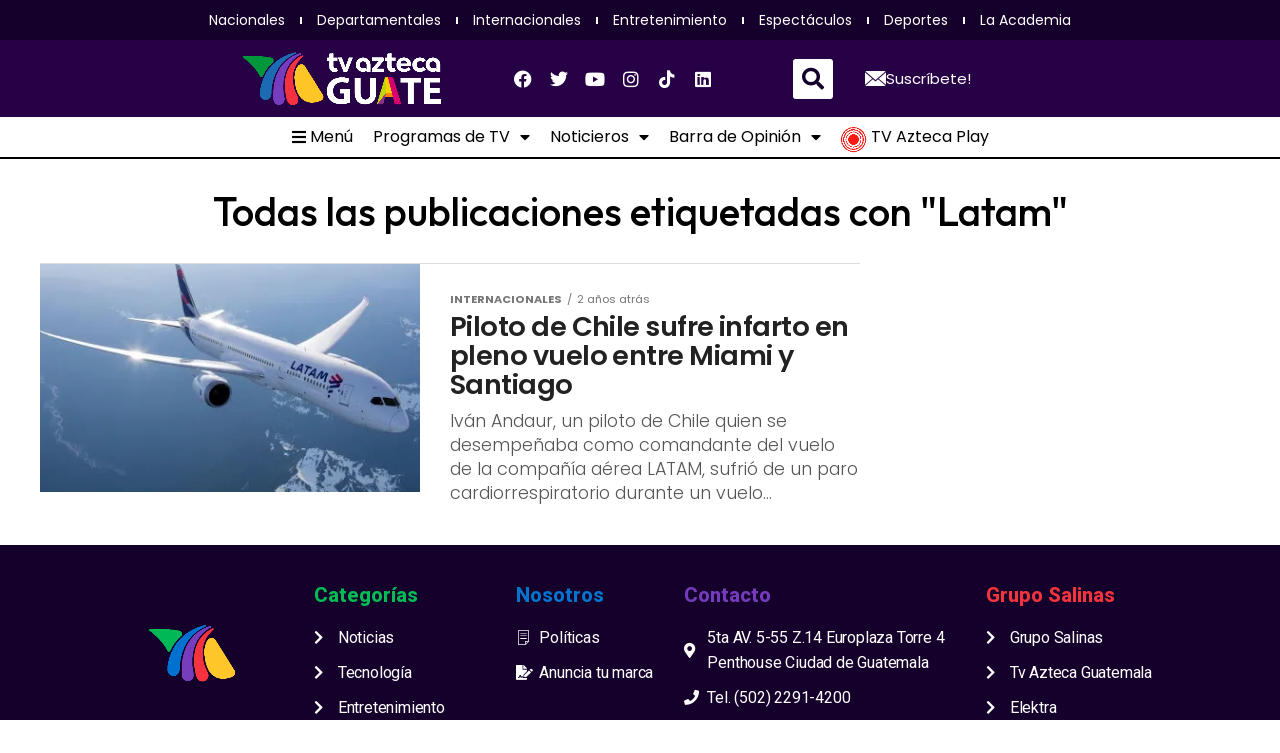

--- FILE ---
content_type: text/html; charset=utf-8
request_url: https://www.google.com/recaptcha/api2/aframe
body_size: 266
content:
<!DOCTYPE HTML><html><head><meta http-equiv="content-type" content="text/html; charset=UTF-8"></head><body><script nonce="lwXPEsfiGbuCPZY7trthLw">/** Anti-fraud and anti-abuse applications only. See google.com/recaptcha */ try{var clients={'sodar':'https://pagead2.googlesyndication.com/pagead/sodar?'};window.addEventListener("message",function(a){try{if(a.source===window.parent){var b=JSON.parse(a.data);var c=clients[b['id']];if(c){var d=document.createElement('img');d.src=c+b['params']+'&rc='+(localStorage.getItem("rc::a")?sessionStorage.getItem("rc::b"):"");window.document.body.appendChild(d);sessionStorage.setItem("rc::e",parseInt(sessionStorage.getItem("rc::e")||0)+1);localStorage.setItem("rc::h",'1768652198099');}}}catch(b){}});window.parent.postMessage("_grecaptcha_ready", "*");}catch(b){}</script></body></html>

--- FILE ---
content_type: text/css
request_url: https://testing.tvaztecaguate.com/wp-content/plugins/elementskit/modules/mouse-cursor/assets/css/style.css?ver=3.7.0
body_size: -38
content:
.ekit-cursor-settings{position:fixed;z-index:999;top:10px;left:20px;overflow:hidden;pointer-events:none;-webkit-transition:opacity 0.3s;transition:opacity 0.3s}.ekit-cursor-settings.show{opacity:1;display:block}.ekit-cursor .ekit-cursor-text{display:inline-block}.ekit-cursor{display:none;transition:0.3s}.model-active .ekit-cursor{display:block;transition:0.3s}

--- FILE ---
content_type: text/css
request_url: https://testing.tvaztecaguate.com/wp-content/uploads/elementor/css/post-162954.css?ver=1730748602
body_size: 129
content:
.elementor-162954 .elementor-element.elementor-element-2df81cce > .elementor-container > .elementor-column > .elementor-widget-wrap{align-content:flex-end;align-items:flex-end;}.elementor-162954 .elementor-element.elementor-element-2df81cce{margin-top:0px;margin-bottom:0px;padding:0px 0px 0px 0px;overflow:visible;}.elementor-162954 .elementor-element.elementor-element-4367f9b1 > .elementor-widget-wrap > .elementor-widget:not(.elementor-widget__width-auto):not(.elementor-widget__width-initial):not(:last-child):not(.elementor-absolute){margin-bottom:0px;}.elementor-162954 .elementor-element.elementor-element-4367f9b1 > .elementor-element-populated{margin:0px 0px 0px 0px;--e-column-margin-right:0px;--e-column-margin-left:0px;padding:0px 0px 0px 0px;}.elementor-162954 .elementor-element.elementor-element-82c19f0{width:100%;max-width:100%;}#elementor-popup-modal-162954 .dialog-widget-content{background-color:#02020000;}#elementor-popup-modal-162954 .dialog-message{width:1200px;height:180px;align-items:flex-end;}#elementor-popup-modal-162954{justify-content:center;align-items:flex-end;}@media(max-width:1024px){#elementor-popup-modal-162954 .dialog-message{width:1000px;height:150px;}}@media(max-width:767px){.elementor-162954 .elementor-element.elementor-element-2df81cce > .elementor-container{max-width:600px;min-height:90px;}.elementor-162954 .elementor-element.elementor-element-2df81cce{margin-top:0px;margin-bottom:0px;padding:0px 0px 0px 0px;}}

--- FILE ---
content_type: text/css
request_url: https://testing.tvaztecaguate.com/wp-content/uploads/elementor/css/post-118724.css?ver=1731863389
body_size: 2958
content:
.elementor-118724 .elementor-element.elementor-element-6aa1b10{overflow:visible;}.elementor-118724 .elementor-element.elementor-element-b785fc2:not(.elementor-motion-effects-element-type-background), .elementor-118724 .elementor-element.elementor-element-b785fc2 > .elementor-motion-effects-container > .elementor-motion-effects-layer{background-color:#14002A;}.elementor-118724 .elementor-element.elementor-element-b785fc2{transition:background 0.3s, border 0.3s, border-radius 0.3s, box-shadow 0.3s;overflow:visible;}.elementor-118724 .elementor-element.elementor-element-b785fc2 > .elementor-background-overlay{transition:background 0.3s, border-radius 0.3s, opacity 0.3s;}.elementor-118724 .elementor-element.elementor-element-384b9c2 img{width:80%;}.elementor-bc-flex-widget .elementor-118724 .elementor-element.elementor-element-d3b6982.elementor-column .elementor-widget-wrap{align-items:center;}.elementor-118724 .elementor-element.elementor-element-d3b6982.elementor-column.elementor-element[data-element_type="column"] > .elementor-widget-wrap.elementor-element-populated{align-content:center;align-items:center;}.elementor-118724 .elementor-element.elementor-element-3919f99{color:#FFFFFF;font-family:"Poppins", Sans-serif;font-weight:normal;}.elementor-bc-flex-widget .elementor-118724 .elementor-element.elementor-element-8e4e16c.elementor-column .elementor-widget-wrap{align-items:center;}.elementor-118724 .elementor-element.elementor-element-8e4e16c.elementor-column.elementor-element[data-element_type="column"] > .elementor-widget-wrap.elementor-element-populated{align-content:center;align-items:center;}.elementor-118724 .elementor-element.elementor-element-63c249a > .elementor-widget-container{background-color:#02010100;padding:25px 25px 25px 25px;}.elementor-118724 .elementor-element.elementor-element-63c249a .elementor-icon-list-icon i{color:#FFFFFF;transition:color 0.3s;}.elementor-118724 .elementor-element.elementor-element-63c249a .elementor-icon-list-icon svg{fill:#FFFFFF;transition:fill 0.3s;}.elementor-118724 .elementor-element.elementor-element-63c249a{--e-icon-list-icon-size:21px;--icon-vertical-offset:0px;}.elementor-118724 .elementor-element.elementor-element-63c249a .elementor-icon-list-icon{padding-right:10px;}.elementor-118724 .elementor-element.elementor-element-63c249a .elementor-icon-list-item > .elementor-icon-list-text, .elementor-118724 .elementor-element.elementor-element-63c249a .elementor-icon-list-item > a{font-family:"Poppins", Sans-serif;font-size:14px;font-weight:700;text-transform:uppercase;}.elementor-118724 .elementor-element.elementor-element-63c249a .elementor-icon-list-text{color:#FFFFFF;transition:color 0.3s;}.elementor-bc-flex-widget .elementor-118724 .elementor-element.elementor-element-179298f.elementor-column .elementor-widget-wrap{align-items:center;}.elementor-118724 .elementor-element.elementor-element-179298f.elementor-column.elementor-element[data-element_type="column"] > .elementor-widget-wrap.elementor-element-populated{align-content:center;align-items:center;}.elementor-118724 .elementor-element.elementor-element-ba10095 > .elementor-widget-container{margin:0px 0px 0px 0px;}.elementor-118724 .elementor-element.elementor-element-ba10095 .elementor-search-form{text-align:center;}.elementor-118724 .elementor-element.elementor-element-ba10095 .elementor-search-form__toggle{--e-search-form-toggle-size:27px;--e-search-form-toggle-color:#1F0E32;--e-search-form-toggle-background-color:#F3F3F3;}.elementor-118724 .elementor-element.elementor-element-ba10095 input[type="search"].elementor-search-form__input{font-family:"Roboto", Sans-serif;font-weight:400;}.elementor-118724 .elementor-element.elementor-element-ba10095 .elementor-search-form__input,
					.elementor-118724 .elementor-element.elementor-element-ba10095 .elementor-search-form__icon,
					.elementor-118724 .elementor-element.elementor-element-ba10095 .elementor-lightbox .dialog-lightbox-close-button,
					.elementor-118724 .elementor-element.elementor-element-ba10095 .elementor-lightbox .dialog-lightbox-close-button:hover,
					.elementor-118724 .elementor-element.elementor-element-ba10095.elementor-search-form--skin-full_screen input[type="search"].elementor-search-form__input{color:#FFFFFF;fill:#FFFFFF;}.elementor-118724 .elementor-element.elementor-element-ba10095:not(.elementor-search-form--skin-full_screen) .elementor-search-form__container{border-radius:10px;}.elementor-118724 .elementor-element.elementor-element-ba10095.elementor-search-form--skin-full_screen input[type="search"].elementor-search-form__input{border-radius:10px;}.elementor-118724 .elementor-element.elementor-element-476f190:not(.elementor-motion-effects-element-type-background), .elementor-118724 .elementor-element.elementor-element-476f190 > .elementor-motion-effects-container > .elementor-motion-effects-layer{background-color:#260145;}.elementor-118724 .elementor-element.elementor-element-476f190{transition:background 0.3s, border 0.3s, border-radius 0.3s, box-shadow 0.3s;overflow:visible;}.elementor-118724 .elementor-element.elementor-element-476f190 > .elementor-background-overlay{transition:background 0.3s, border-radius 0.3s, opacity 0.3s;}.elementor-118724 .elementor-element.elementor-element-8977ca0 > .elementor-element-populated{transition:background 0.3s, border 0.3s, border-radius 0.3s, box-shadow 0.3s;}.elementor-118724 .elementor-element.elementor-element-8977ca0 > .elementor-element-populated > .elementor-background-overlay{transition:background 0.3s, border-radius 0.3s, opacity 0.3s;}.elementor-118724 .elementor-element.elementor-element-129df82 .elementor-nav-menu .elementor-item{font-family:"Poppins", Sans-serif;font-weight:normal;}.elementor-118724 .elementor-element.elementor-element-129df82 .elementor-nav-menu--main .elementor-item{color:#FFFFFF;fill:#FFFFFF;}.elementor-118724 .elementor-element.elementor-element-9c97778 .elementor-button{background-color:#260145;font-family:"Poppins", Sans-serif;font-weight:normal;border-style:solid;border-width:0px 0px 0px 0px;border-color:#FFFFFF;border-radius:0px 0px 0px 0px;}.elementor-118724 .elementor-element.elementor-element-9c97778{width:auto;max-width:auto;}.elementor-118724 .elementor-element.elementor-element-9c97778 .elementor-button-content-wrapper{flex-direction:row;}.elementor-118724 .elementor-element.elementor-element-1951891:not(.elementor-motion-effects-element-type-background), .elementor-118724 .elementor-element.elementor-element-1951891 > .elementor-motion-effects-container > .elementor-motion-effects-layer{background-color:#14002A;}.elementor-118724 .elementor-element.elementor-element-1951891{transition:background 0.3s, border 0.3s, border-radius 0.3s, box-shadow 0.3s;overflow:visible;}.elementor-118724 .elementor-element.elementor-element-1951891 > .elementor-background-overlay{transition:background 0.3s, border-radius 0.3s, opacity 0.3s;}.elementor-118724 .elementor-element.elementor-element-d45ff59 > .elementor-widget-wrap > .elementor-widget:not(.elementor-widget__width-auto):not(.elementor-widget__width-initial):not(:last-child):not(.elementor-absolute){margin-bottom:0px;}.elementor-118724 .elementor-element.elementor-element-0506ff1 > .elementor-widget-container{margin:0px 0px 0px 0px;padding:0px 0px 0px 0px;}.elementor-118724 .elementor-element.elementor-element-0506ff1 .elementor-nav-menu .elementor-item{font-family:"Poppins", Sans-serif;font-size:14px;font-weight:400;}.elementor-118724 .elementor-element.elementor-element-0506ff1 .elementor-nav-menu--main .elementor-item{color:#FFFFFF;fill:#FFFFFF;padding-left:15px;padding-right:15px;padding-top:0px;padding-bottom:0px;}.elementor-118724 .elementor-element.elementor-element-0506ff1{--e-nav-menu-divider-content:"";--e-nav-menu-divider-style:solid;--e-nav-menu-divider-color:#FFFFFF;}.elementor-118724 .elementor-element.elementor-element-0506ff1 .elementor-nav-menu--dropdown a, .elementor-118724 .elementor-element.elementor-element-0506ff1 .elementor-menu-toggle{color:#FFFFFF;}.elementor-118724 .elementor-element.elementor-element-0506ff1 .elementor-nav-menu--dropdown{background-color:#1F0E32;}.elementor-118724 .elementor-element.elementor-element-0506ff1 .elementor-nav-menu--dropdown a:hover,
					.elementor-118724 .elementor-element.elementor-element-0506ff1 .elementor-nav-menu--dropdown a.elementor-item-active,
					.elementor-118724 .elementor-element.elementor-element-0506ff1 .elementor-nav-menu--dropdown a.highlighted,
					.elementor-118724 .elementor-element.elementor-element-0506ff1 .elementor-menu-toggle:hover{color:#FFFFFF;}.elementor-118724 .elementor-element.elementor-element-0506ff1 .elementor-nav-menu--dropdown a:hover,
					.elementor-118724 .elementor-element.elementor-element-0506ff1 .elementor-nav-menu--dropdown a.elementor-item-active,
					.elementor-118724 .elementor-element.elementor-element-0506ff1 .elementor-nav-menu--dropdown a.highlighted{background-color:#300665;}.elementor-118724 .elementor-element.elementor-element-0506ff1 .elementor-nav-menu--dropdown .elementor-item, .elementor-118724 .elementor-element.elementor-element-0506ff1 .elementor-nav-menu--dropdown  .elementor-sub-item{font-size:16px;}.elementor-118724 .elementor-element.elementor-element-ca92e59{overflow:visible;}.elementor-118724 .elementor-element.elementor-element-1bb3340:not(.elementor-motion-effects-element-type-background) > .elementor-widget-wrap, .elementor-118724 .elementor-element.elementor-element-1bb3340 > .elementor-widget-wrap > .elementor-motion-effects-container > .elementor-motion-effects-layer{background-color:#14002A;}.elementor-118724 .elementor-element.elementor-element-1bb3340 > .elementor-widget-wrap > .elementor-widget:not(.elementor-widget__width-auto):not(.elementor-widget__width-initial):not(:last-child):not(.elementor-absolute){margin-bottom:0px;}.elementor-118724 .elementor-element.elementor-element-1bb3340 > .elementor-element-populated{transition:background 0.3s, border 0.3s, border-radius 0.3s, box-shadow 0.3s;margin:0px 0px 0px 0px;--e-column-margin-right:0px;--e-column-margin-left:0px;padding:0px 0px 0px 0px;}.elementor-118724 .elementor-element.elementor-element-1bb3340 > .elementor-element-populated > .elementor-background-overlay{transition:background 0.3s, border-radius 0.3s, opacity 0.3s;}.elementor-118724 .elementor-element.elementor-element-cebf443:not(.elementor-motion-effects-element-type-background), .elementor-118724 .elementor-element.elementor-element-cebf443 > .elementor-motion-effects-container > .elementor-motion-effects-layer{background-color:#260145;}.elementor-118724 .elementor-element.elementor-element-cebf443 > .elementor-background-overlay{opacity:0.5;transition:background 0.3s, border-radius 0.3s, opacity 0.3s;}.elementor-118724 .elementor-element.elementor-element-cebf443{transition:background 0.3s, border 0.3s, border-radius 0.3s, box-shadow 0.3s;margin-top:0px;margin-bottom:0px;padding:10px 0px 10px 0px;overflow:visible;}.elementor-bc-flex-widget .elementor-118724 .elementor-element.elementor-element-b72b96c.elementor-column .elementor-widget-wrap{align-items:center;}.elementor-118724 .elementor-element.elementor-element-b72b96c.elementor-column.elementor-element[data-element_type="column"] > .elementor-widget-wrap.elementor-element-populated{align-content:center;align-items:center;}.elementor-118724 .elementor-element.elementor-element-b72b96c > .elementor-widget-wrap > .elementor-widget:not(.elementor-widget__width-auto):not(.elementor-widget__width-initial):not(:last-child):not(.elementor-absolute){margin-bottom:0px;}.elementor-118724 .elementor-element.elementor-element-b72b96c > .elementor-element-populated{padding:5px 5px 5px 5px;}.elementor-bc-flex-widget .elementor-118724 .elementor-element.elementor-element-9b81c2c.elementor-column .elementor-widget-wrap{align-items:center;}.elementor-118724 .elementor-element.elementor-element-9b81c2c.elementor-column.elementor-element[data-element_type="column"] > .elementor-widget-wrap.elementor-element-populated{align-content:center;align-items:center;}.elementor-118724 .elementor-element.elementor-element-9b81c2c.elementor-column > .elementor-widget-wrap{justify-content:center;}.elementor-118724 .elementor-element.elementor-element-9b81c2c > .elementor-widget-wrap > .elementor-widget:not(.elementor-widget__width-auto):not(.elementor-widget__width-initial):not(:last-child):not(.elementor-absolute){margin-bottom:0px;}.elementor-118724 .elementor-element.elementor-element-3ddbea8 > .elementor-widget-container{margin:0px 0px 0px 0px;padding:0px 0px 0px 0px;}.elementor-118724 .elementor-element.elementor-element-3ddbea8 img{width:100%;}.elementor-bc-flex-widget .elementor-118724 .elementor-element.elementor-element-b2bbe0b.elementor-column .elementor-widget-wrap{align-items:center;}.elementor-118724 .elementor-element.elementor-element-b2bbe0b.elementor-column.elementor-element[data-element_type="column"] > .elementor-widget-wrap.elementor-element-populated{align-content:center;align-items:center;}.elementor-118724 .elementor-element.elementor-element-b2bbe0b.elementor-column > .elementor-widget-wrap{justify-content:center;}.elementor-118724 .elementor-element.elementor-element-b2bbe0b > .elementor-widget-wrap > .elementor-widget:not(.elementor-widget__width-auto):not(.elementor-widget__width-initial):not(:last-child):not(.elementor-absolute){margin-bottom:0px;}.elementor-118724 .elementor-element.elementor-element-7dd1165{--grid-template-columns:repeat(0, auto);width:var( --container-widget-width, 74.436% );max-width:74.436%;--container-widget-width:74.436%;--container-widget-flex-grow:0;--icon-size:18px;--grid-column-gap:0px;--grid-row-gap:0px;}.elementor-118724 .elementor-element.elementor-element-7dd1165 .elementor-widget-container{text-align:center;}.elementor-118724 .elementor-element.elementor-element-7dd1165 > .elementor-widget-container{margin:0px 0px 0px 0px;padding:0px 0px 0px 0px;}.elementor-118724 .elementor-element.elementor-element-7dd1165 .elementor-social-icon{background-color:#FFFFFF00;}.elementor-118724 .elementor-element.elementor-element-7dd1165 .elementor-social-icon i{color:#FFFFFF;}.elementor-118724 .elementor-element.elementor-element-7dd1165 .elementor-social-icon svg{fill:#FFFFFF;}.elementor-118724 .elementor-element.elementor-element-7dd1165 .elementor-icon{border-radius:0px 0px 0px 0px;}.elementor-118724 .elementor-element.elementor-element-7dd1165 .elementor-social-icon:hover{background-color:#14002A;}.elementor-118724 .elementor-element.elementor-element-7dd1165 .elementor-social-icon:hover i{color:#FFFFFF;}.elementor-118724 .elementor-element.elementor-element-7dd1165 .elementor-social-icon:hover svg{fill:#FFFFFF;}.elementor-bc-flex-widget .elementor-118724 .elementor-element.elementor-element-06b32d3.elementor-column .elementor-widget-wrap{align-items:center;}.elementor-118724 .elementor-element.elementor-element-06b32d3.elementor-column.elementor-element[data-element_type="column"] > .elementor-widget-wrap.elementor-element-populated{align-content:center;align-items:center;}.elementor-118724 .elementor-element.elementor-element-06b32d3.elementor-column > .elementor-widget-wrap{justify-content:center;}.elementor-118724 .elementor-element.elementor-element-06b32d3 > .elementor-widget-wrap > .elementor-widget:not(.elementor-widget__width-auto):not(.elementor-widget__width-initial):not(:last-child):not(.elementor-absolute){margin-bottom:0px;}.elementor-118724 .elementor-element.elementor-element-06b32d3 > .elementor-element-populated{border-style:none;transition:background 0.3s, border 0.3s, border-radius 0.3s, box-shadow 0.3s;text-align:center;}.elementor-118724 .elementor-element.elementor-element-06b32d3 > .elementor-element-populated > .elementor-background-overlay{transition:background 0.3s, border-radius 0.3s, opacity 0.3s;}.elementor-118724 .elementor-element.elementor-element-74b4ab6 > .elementor-widget-container{margin:0px 0px 0px 0px;}.elementor-118724 .elementor-element.elementor-element-74b4ab6 .elementor-search-form{text-align:center;}.elementor-118724 .elementor-element.elementor-element-74b4ab6 .elementor-search-form__toggle{--e-search-form-toggle-size:40px;--e-search-form-toggle-color:#14002A;--e-search-form-toggle-background-color:#FFFFFF;}.elementor-118724 .elementor-element.elementor-element-74b4ab6.elementor-search-form--skin-full_screen .elementor-search-form__container{background-color:#240042DB;}.elementor-118724 .elementor-element.elementor-element-74b4ab6 input[type="search"].elementor-search-form__input{font-family:"Roboto", Sans-serif;font-weight:400;}.elementor-118724 .elementor-element.elementor-element-74b4ab6 .elementor-search-form__input,
					.elementor-118724 .elementor-element.elementor-element-74b4ab6 .elementor-search-form__icon,
					.elementor-118724 .elementor-element.elementor-element-74b4ab6 .elementor-lightbox .dialog-lightbox-close-button,
					.elementor-118724 .elementor-element.elementor-element-74b4ab6 .elementor-lightbox .dialog-lightbox-close-button:hover,
					.elementor-118724 .elementor-element.elementor-element-74b4ab6.elementor-search-form--skin-full_screen input[type="search"].elementor-search-form__input{color:#FFFFFF;fill:#FFFFFF;}.elementor-118724 .elementor-element.elementor-element-74b4ab6:not(.elementor-search-form--skin-full_screen) .elementor-search-form__container{border-radius:10px;}.elementor-118724 .elementor-element.elementor-element-74b4ab6.elementor-search-form--skin-full_screen input[type="search"].elementor-search-form__input{border-radius:10px;}.elementor-bc-flex-widget .elementor-118724 .elementor-element.elementor-element-fd7b34c.elementor-column .elementor-widget-wrap{align-items:center;}.elementor-118724 .elementor-element.elementor-element-fd7b34c.elementor-column.elementor-element[data-element_type="column"] > .elementor-widget-wrap.elementor-element-populated{align-content:center;align-items:center;}.elementor-118724 .elementor-element.elementor-element-fd7b34c > .elementor-element-populated{border-style:none;transition:background 0.3s, border 0.3s, border-radius 0.3s, box-shadow 0.3s;}.elementor-118724 .elementor-element.elementor-element-fd7b34c > .elementor-element-populated > .elementor-background-overlay{transition:background 0.3s, border-radius 0.3s, opacity 0.3s;}.elementor-118724 .elementor-element.elementor-element-62e0ded .elementor-button{background-color:#260145;font-family:"Poppins", Sans-serif;font-weight:normal;border-style:solid;border-width:0px 0px 0px 0px;border-color:#FFFFFF;border-radius:0px 0px 0px 0px;}.elementor-118724 .elementor-element.elementor-element-62e0ded{width:auto;max-width:auto;}.elementor-118724 .elementor-element.elementor-element-62e0ded .elementor-button-content-wrapper{flex-direction:row;}.elementor-bc-flex-widget .elementor-118724 .elementor-element.elementor-element-0fcfeea.elementor-column .elementor-widget-wrap{align-items:center;}.elementor-118724 .elementor-element.elementor-element-0fcfeea.elementor-column.elementor-element[data-element_type="column"] > .elementor-widget-wrap.elementor-element-populated{align-content:center;align-items:center;}.elementor-118724 .elementor-element.elementor-element-0fcfeea > .elementor-widget-wrap > .elementor-widget:not(.elementor-widget__width-auto):not(.elementor-widget__width-initial):not(:last-child):not(.elementor-absolute){margin-bottom:0px;}.elementor-118724 .elementor-element.elementor-element-0fcfeea > .elementor-element-populated{padding:5px 5px 5px 5px;}.elementor-118724 .elementor-element.elementor-element-b16ff94:not(.elementor-motion-effects-element-type-background), .elementor-118724 .elementor-element.elementor-element-b16ff94 > .elementor-motion-effects-container > .elementor-motion-effects-layer{background-color:#FFFFFF;}.elementor-118724 .elementor-element.elementor-element-b16ff94 > .elementor-background-overlay{opacity:0.5;transition:background 0.3s, border-radius 0.3s, opacity 0.3s;}.elementor-118724 .elementor-element.elementor-element-b16ff94{border-style:solid;border-width:0px 0px 2px 0px;transition:background 0.3s, border 0.3s, border-radius 0.3s, box-shadow 0.3s;margin-top:0px;margin-bottom:0px;padding:10px 0px 10px 0px;overflow:visible;}.elementor-bc-flex-widget .elementor-118724 .elementor-element.elementor-element-0c57f98.elementor-column .elementor-widget-wrap{align-items:center;}.elementor-118724 .elementor-element.elementor-element-0c57f98.elementor-column.elementor-element[data-element_type="column"] > .elementor-widget-wrap.elementor-element-populated{align-content:center;align-items:center;}.elementor-118724 .elementor-element.elementor-element-0c57f98.elementor-column > .elementor-widget-wrap{justify-content:center;}.elementor-118724 .elementor-element.elementor-element-0c57f98 > .elementor-widget-wrap > .elementor-widget:not(.elementor-widget__width-auto):not(.elementor-widget__width-initial):not(:last-child):not(.elementor-absolute){margin-bottom:0px;}.elementor-118724 .elementor-element.elementor-element-0c57f98 > .elementor-element-populated{margin:0px 0px 0px 0px;--e-column-margin-right:0px;--e-column-margin-left:0px;padding:0px 0px 0px 0px;}.elementor-118724 .elementor-element.elementor-element-1382bff .elementor-nav-menu .elementor-item{font-family:"Poppins", Sans-serif;font-size:16px;font-weight:normal;}.elementor-118724 .elementor-element.elementor-element-1382bff .elementor-nav-menu--main .elementor-item{color:#000000;fill:#000000;padding-left:10px;padding-right:10px;padding-top:0px;padding-bottom:0px;}.elementor-118724 .elementor-element.elementor-element-1382bff .elementor-nav-menu--dropdown a, .elementor-118724 .elementor-element.elementor-element-1382bff .elementor-menu-toggle{color:#FFFFFF;}.elementor-118724 .elementor-element.elementor-element-1382bff .elementor-nav-menu--dropdown{background-color:#1F0E32;}.elementor-118724 .elementor-element.elementor-element-1382bff .elementor-nav-menu--dropdown a:hover,
					.elementor-118724 .elementor-element.elementor-element-1382bff .elementor-nav-menu--dropdown a.elementor-item-active,
					.elementor-118724 .elementor-element.elementor-element-1382bff .elementor-nav-menu--dropdown a.highlighted,
					.elementor-118724 .elementor-element.elementor-element-1382bff .elementor-menu-toggle:hover{color:#FFFFFF;}.elementor-118724 .elementor-element.elementor-element-1382bff .elementor-nav-menu--dropdown a:hover,
					.elementor-118724 .elementor-element.elementor-element-1382bff .elementor-nav-menu--dropdown a.elementor-item-active,
					.elementor-118724 .elementor-element.elementor-element-1382bff .elementor-nav-menu--dropdown a.highlighted{background-color:#300665;}.elementor-118724 .elementor-element.elementor-element-1382bff .elementor-nav-menu--dropdown .elementor-item, .elementor-118724 .elementor-element.elementor-element-1382bff .elementor-nav-menu--dropdown  .elementor-sub-item{font-size:16px;}.elementor-118724 .elementor-element.elementor-element-922cbf4:not(.elementor-motion-effects-element-type-background), .elementor-118724 .elementor-element.elementor-element-922cbf4 > .elementor-motion-effects-container > .elementor-motion-effects-layer{background-color:#14002A;}.elementor-118724 .elementor-element.elementor-element-922cbf4{transition:background 0.3s, border 0.3s, border-radius 0.3s, box-shadow 0.3s;margin-top:0px;margin-bottom:0px;padding:0px 0px 0px 0px;overflow:visible;}.elementor-118724 .elementor-element.elementor-element-922cbf4 > .elementor-background-overlay{transition:background 0.3s, border-radius 0.3s, opacity 0.3s;}.elementor-118724 .elementor-element.elementor-element-f4b02fb > .elementor-element-populated{transition:background 0.3s, border 0.3s, border-radius 0.3s, box-shadow 0.3s;margin:0px 0px 0px 0px;--e-column-margin-right:0px;--e-column-margin-left:0px;padding:0px 0px 0px 0px;}.elementor-118724 .elementor-element.elementor-element-f4b02fb > .elementor-element-populated > .elementor-background-overlay{transition:background 0.3s, border-radius 0.3s, opacity 0.3s;}.elementor-118724 .elementor-element.elementor-element-cd996d5:not(.elementor-motion-effects-element-type-background), .elementor-118724 .elementor-element.elementor-element-cd996d5 > .elementor-motion-effects-container > .elementor-motion-effects-layer{background-color:transparent;background-image:linear-gradient(180deg, #14002A 0%, #14002A 100%);}.elementor-118724 .elementor-element.elementor-element-cd996d5 > .elementor-background-overlay{opacity:0.5;transition:background 1s, border-radius 0.3s, opacity 1s;}.elementor-118724 .elementor-element.elementor-element-cd996d5{transition:background 0.3s, border 0.3s, border-radius 0.3s, box-shadow 0.3s;margin-top:0px;margin-bottom:0px;padding:5px 0px 0px 0px;overflow:visible;}.elementor-bc-flex-widget .elementor-118724 .elementor-element.elementor-element-64a48cb.elementor-column .elementor-widget-wrap{align-items:center;}.elementor-118724 .elementor-element.elementor-element-64a48cb.elementor-column.elementor-element[data-element_type="column"] > .elementor-widget-wrap.elementor-element-populated{align-content:center;align-items:center;}.elementor-118724 .elementor-element.elementor-element-0ace4df img{width:80%;}.elementor-bc-flex-widget .elementor-118724 .elementor-element.elementor-element-85a8403.elementor-column .elementor-widget-wrap{align-items:center;}.elementor-118724 .elementor-element.elementor-element-85a8403.elementor-column.elementor-element[data-element_type="column"] > .elementor-widget-wrap.elementor-element-populated{align-content:center;align-items:center;}.elementor-118724 .elementor-element.elementor-element-705c337 .elementor-nav-menu--main .elementor-item{color:#FFFFFF;fill:#FFFFFF;}.elementor-bc-flex-widget .elementor-118724 .elementor-element.elementor-element-d8a61c7.elementor-column .elementor-widget-wrap{align-items:center;}.elementor-118724 .elementor-element.elementor-element-d8a61c7.elementor-column.elementor-element[data-element_type="column"] > .elementor-widget-wrap.elementor-element-populated{align-content:center;align-items:center;}.elementor-118724 .elementor-element.elementor-element-854ab69 > .elementor-widget-container{margin:0px 0px 0px 0px;}.elementor-118724 .elementor-element.elementor-element-854ab69 .elementor-search-form{text-align:center;}.elementor-118724 .elementor-element.elementor-element-854ab69 .elementor-search-form__toggle{--e-search-form-toggle-size:40px;--e-search-form-toggle-color:#14002A;--e-search-form-toggle-background-color:#FFFFFF;}.elementor-118724 .elementor-element.elementor-element-854ab69 input[type="search"].elementor-search-form__input{font-family:"Roboto", Sans-serif;font-weight:400;}.elementor-118724 .elementor-element.elementor-element-854ab69 .elementor-search-form__input,
					.elementor-118724 .elementor-element.elementor-element-854ab69 .elementor-search-form__icon,
					.elementor-118724 .elementor-element.elementor-element-854ab69 .elementor-lightbox .dialog-lightbox-close-button,
					.elementor-118724 .elementor-element.elementor-element-854ab69 .elementor-lightbox .dialog-lightbox-close-button:hover,
					.elementor-118724 .elementor-element.elementor-element-854ab69.elementor-search-form--skin-full_screen input[type="search"].elementor-search-form__input{color:#FFFFFF;fill:#FFFFFF;}.elementor-118724 .elementor-element.elementor-element-854ab69:not(.elementor-search-form--skin-full_screen) .elementor-search-form__container{border-radius:10px;}.elementor-118724 .elementor-element.elementor-element-854ab69.elementor-search-form--skin-full_screen input[type="search"].elementor-search-form__input{border-radius:10px;}.elementor-bc-flex-widget .elementor-118724 .elementor-element.elementor-element-b850769.elementor-column .elementor-widget-wrap{align-items:center;}.elementor-118724 .elementor-element.elementor-element-b850769.elementor-column.elementor-element[data-element_type="column"] > .elementor-widget-wrap.elementor-element-populated{align-content:center;align-items:center;}.elementor-118724 .elementor-element.elementor-element-1be5364 .elementor-button{background-color:#FFFFFF;fill:#350039;color:#350039;}.elementor-118724 .elementor-element.elementor-element-1be5364 .elementor-button-content-wrapper{flex-direction:row;}.elementor-bc-flex-widget .elementor-118724 .elementor-element.elementor-element-2e5e67d.elementor-column .elementor-widget-wrap{align-items:center;}.elementor-118724 .elementor-element.elementor-element-2e5e67d.elementor-column.elementor-element[data-element_type="column"] > .elementor-widget-wrap.elementor-element-populated{align-content:center;align-items:center;}.elementor-118724 .elementor-element.elementor-element-3f91d4a > .elementor-widget-container{background-color:#02010100;padding:25px 25px 25px 25px;}.elementor-118724 .elementor-element.elementor-element-3f91d4a .elementor-icon-list-icon i{color:#FFFFFF;transition:color 0.3s;}.elementor-118724 .elementor-element.elementor-element-3f91d4a .elementor-icon-list-icon svg{fill:#FFFFFF;transition:fill 0.3s;}.elementor-118724 .elementor-element.elementor-element-3f91d4a{--e-icon-list-icon-size:21px;--icon-vertical-offset:0px;}.elementor-118724 .elementor-element.elementor-element-3f91d4a .elementor-icon-list-icon{padding-right:10px;}.elementor-118724 .elementor-element.elementor-element-3f91d4a .elementor-icon-list-item > .elementor-icon-list-text, .elementor-118724 .elementor-element.elementor-element-3f91d4a .elementor-icon-list-item > a{font-family:"Poppins", Sans-serif;font-size:14px;font-weight:700;text-transform:uppercase;}.elementor-118724 .elementor-element.elementor-element-3f91d4a .elementor-icon-list-text{color:#FFFFFF;transition:color 0.3s;}.elementor-118724 .elementor-element.elementor-element-49f5283 > .elementor-container > .elementor-column > .elementor-widget-wrap{align-content:center;align-items:center;}.elementor-118724 .elementor-element.elementor-element-49f5283 > .elementor-container{max-width:1200px;}.elementor-118724 .elementor-element.elementor-element-49f5283{overflow:visible;}.elementor-bc-flex-widget .elementor-118724 .elementor-element.elementor-element-1bc570d.elementor-column .elementor-widget-wrap{align-items:center;}.elementor-118724 .elementor-element.elementor-element-1bc570d.elementor-column.elementor-element[data-element_type="column"] > .elementor-widget-wrap.elementor-element-populated{align-content:center;align-items:center;}.elementor-118724 .elementor-element.elementor-element-1bc570d.elementor-column > .elementor-widget-wrap{justify-content:center;}@media(min-width:768px){.elementor-118724 .elementor-element.elementor-element-b72b96c{width:15%;}.elementor-118724 .elementor-element.elementor-element-9b81c2c{width:17.666%;}.elementor-118724 .elementor-element.elementor-element-b2bbe0b{width:30%;}.elementor-118724 .elementor-element.elementor-element-06b32d3{width:5%;}.elementor-118724 .elementor-element.elementor-element-fd7b34c{width:15.332%;}.elementor-118724 .elementor-element.elementor-element-0fcfeea{width:15%;}.elementor-118724 .elementor-element.elementor-element-f4b02fb{width:100%;}}@media(max-width:1024px){.elementor-118724 .elementor-element.elementor-element-b785fc2{margin-top:0px;margin-bottom:0px;padding:0px 0px 0px 0px;}.elementor-bc-flex-widget .elementor-118724 .elementor-element.elementor-element-e094679.elementor-column .elementor-widget-wrap{align-items:center;}.elementor-118724 .elementor-element.elementor-element-e094679.elementor-column.elementor-element[data-element_type="column"] > .elementor-widget-wrap.elementor-element-populated{align-content:center;align-items:center;}.elementor-118724 .elementor-element.elementor-element-e094679 > .elementor-widget-wrap > .elementor-widget:not(.elementor-widget__width-auto):not(.elementor-widget__width-initial):not(:last-child):not(.elementor-absolute){margin-bottom:0px;}.elementor-118724 .elementor-element.elementor-element-d3b6982 > .elementor-widget-wrap > .elementor-widget:not(.elementor-widget__width-auto):not(.elementor-widget__width-initial):not(:last-child):not(.elementor-absolute){margin-bottom:0px;}.elementor-118724 .elementor-element.elementor-element-d3b6982 > .elementor-element-populated{margin:0px 0px 0px 0px;--e-column-margin-right:0px;--e-column-margin-left:0px;padding:0px 0px 0px 0px;}.elementor-118724 .elementor-element.elementor-element-8e4e16c > .elementor-widget-wrap > .elementor-widget:not(.elementor-widget__width-auto):not(.elementor-widget__width-initial):not(:last-child):not(.elementor-absolute){margin-bottom:0px;}.elementor-118724 .elementor-element.elementor-element-8e4e16c > .elementor-element-populated{margin:0px 0px 0px 0px;--e-column-margin-right:0px;--e-column-margin-left:0px;padding:0px 0px 0px 0px;}.elementor-118724 .elementor-element.elementor-element-179298f > .elementor-widget-wrap > .elementor-widget:not(.elementor-widget__width-auto):not(.elementor-widget__width-initial):not(:last-child):not(.elementor-absolute){margin-bottom:0px;}.elementor-118724 .elementor-element.elementor-element-179298f > .elementor-element-populated{margin:0px 0px 0px 0px;--e-column-margin-right:0px;--e-column-margin-left:0px;padding:0px 0px 0px 0px;}.elementor-118724 .elementor-element.elementor-element-0506ff1 .elementor-nav-menu .elementor-item{font-size:13px;}.elementor-118724 .elementor-element.elementor-element-0506ff1 .elementor-nav-menu--main .elementor-item{padding-left:17px;padding-right:17px;}.elementor-118724 .elementor-element.elementor-element-0506ff1{--e-nav-menu-horizontal-menu-item-margin:calc( 2px / 2 );}.elementor-118724 .elementor-element.elementor-element-0506ff1 .elementor-nav-menu--main:not(.elementor-nav-menu--layout-horizontal) .elementor-nav-menu > li:not(:last-child){margin-bottom:2px;}.elementor-118724 .elementor-element.elementor-element-0506ff1 .elementor-nav-menu--dropdown a{padding-left:39px;padding-right:39px;padding-top:10px;padding-bottom:10px;}.elementor-118724 .elementor-element.elementor-element-1382bff .elementor-nav-menu .elementor-item{font-size:13px;}.elementor-118724 .elementor-element.elementor-element-1382bff .elementor-nav-menu--main .elementor-item{padding-left:17px;padding-right:17px;}.elementor-118724 .elementor-element.elementor-element-1382bff{--e-nav-menu-horizontal-menu-item-margin:calc( 2px / 2 );}.elementor-118724 .elementor-element.elementor-element-1382bff .elementor-nav-menu--main:not(.elementor-nav-menu--layout-horizontal) .elementor-nav-menu > li:not(:last-child){margin-bottom:2px;}.elementor-118724 .elementor-element.elementor-element-1382bff .elementor-nav-menu--dropdown a{padding-left:39px;padding-right:39px;padding-top:10px;padding-bottom:10px;}.elementor-118724 .elementor-element.elementor-element-64a48cb > .elementor-element-populated{padding:10px 10px 10px 10px;}.elementor-118724 .elementor-element.elementor-element-0ace4df img{width:100%;}.elementor-118724 .elementor-element.elementor-element-b850769 > .elementor-widget-wrap > .elementor-widget:not(.elementor-widget__width-auto):not(.elementor-widget__width-initial):not(:last-child):not(.elementor-absolute){margin-bottom:0px;}.elementor-118724 .elementor-element.elementor-element-b850769 > .elementor-element-populated{margin:0px 0px 0px 0px;--e-column-margin-right:0px;--e-column-margin-left:0px;padding:0px 0px 0px 0px;}.elementor-118724 .elementor-element.elementor-element-2e5e67d > .elementor-widget-wrap > .elementor-widget:not(.elementor-widget__width-auto):not(.elementor-widget__width-initial):not(:last-child):not(.elementor-absolute){margin-bottom:0px;}.elementor-118724 .elementor-element.elementor-element-2e5e67d > .elementor-element-populated{margin:0px 0px 0px 0px;--e-column-margin-right:0px;--e-column-margin-left:0px;padding:0px 0px 0px 0px;}.elementor-118724 .elementor-element.elementor-element-3f91d4a > .elementor-widget-container{padding:0px 0px 0px 0px;}}@media(max-width:767px){.elementor-118724 .elementor-element.elementor-element-6aa1b10{padding:0px 0px 0px 0px;}.elementor-118724 .elementor-element.elementor-element-0e3e834 > .elementor-element-populated{margin:0px 0px 0px 0px;--e-column-margin-right:0px;--e-column-margin-left:0px;padding:0px 0px 0px 0px;}.elementor-118724 .elementor-element.elementor-element-e094679{width:65%;}.elementor-bc-flex-widget .elementor-118724 .elementor-element.elementor-element-e094679.elementor-column .elementor-widget-wrap{align-items:center;}.elementor-118724 .elementor-element.elementor-element-e094679.elementor-column.elementor-element[data-element_type="column"] > .elementor-widget-wrap.elementor-element-populated{align-content:center;align-items:center;}.elementor-118724 .elementor-element.elementor-element-384b9c2{text-align:left;}.elementor-118724 .elementor-element.elementor-element-d3b6982{width:12%;}.elementor-bc-flex-widget .elementor-118724 .elementor-element.elementor-element-d3b6982.elementor-column .elementor-widget-wrap{align-items:center;}.elementor-118724 .elementor-element.elementor-element-d3b6982.elementor-column.elementor-element[data-element_type="column"] > .elementor-widget-wrap.elementor-element-populated{align-content:center;align-items:center;}.elementor-118724 .elementor-element.elementor-element-d3b6982.elementor-column > .elementor-widget-wrap{justify-content:center;}.elementor-118724 .elementor-element.elementor-element-d3b6982 > .elementor-widget-wrap > .elementor-widget:not(.elementor-widget__width-auto):not(.elementor-widget__width-initial):not(:last-child):not(.elementor-absolute){margin-bottom:0px;}.elementor-118724 .elementor-element.elementor-element-3919f99{text-align:left;font-size:14px;}.elementor-118724 .elementor-element.elementor-element-8e4e16c{width:10%;}.elementor-bc-flex-widget .elementor-118724 .elementor-element.elementor-element-8e4e16c.elementor-column .elementor-widget-wrap{align-items:center;}.elementor-118724 .elementor-element.elementor-element-8e4e16c.elementor-column.elementor-element[data-element_type="column"] > .elementor-widget-wrap.elementor-element-populated{align-content:center;align-items:center;}.elementor-118724 .elementor-element.elementor-element-8e4e16c.elementor-column > .elementor-widget-wrap{justify-content:center;}.elementor-118724 .elementor-element.elementor-element-8e4e16c > .elementor-widget-wrap > .elementor-widget:not(.elementor-widget__width-auto):not(.elementor-widget__width-initial):not(:last-child):not(.elementor-absolute){margin-bottom:0px;}.elementor-118724 .elementor-element.elementor-element-63c249a > .elementor-widget-container{margin:0px 0px 0px 0px;padding:0px 0px 0px 0px;}.elementor-118724 .elementor-element.elementor-element-179298f{width:13%;}.elementor-bc-flex-widget .elementor-118724 .elementor-element.elementor-element-179298f.elementor-column .elementor-widget-wrap{align-items:center;}.elementor-118724 .elementor-element.elementor-element-179298f.elementor-column.elementor-element[data-element_type="column"] > .elementor-widget-wrap.elementor-element-populated{align-content:center;align-items:center;}.elementor-118724 .elementor-element.elementor-element-179298f.elementor-column > .elementor-widget-wrap{justify-content:center;}.elementor-118724 .elementor-element.elementor-element-179298f > .elementor-widget-wrap > .elementor-widget:not(.elementor-widget__width-auto):not(.elementor-widget__width-initial):not(:last-child):not(.elementor-absolute){margin-bottom:0px;}.elementor-118724 .elementor-element.elementor-element-ba10095 input[type="search"].elementor-search-form__input{font-size:25px;}.elementor-118724 .elementor-element.elementor-element-476f190{padding:0px 0px 15px 0px;}.elementor-118724 .elementor-element.elementor-element-8977ca0{width:65%;}.elementor-bc-flex-widget .elementor-118724 .elementor-element.elementor-element-8977ca0.elementor-column .elementor-widget-wrap{align-items:center;}.elementor-118724 .elementor-element.elementor-element-8977ca0.elementor-column.elementor-element[data-element_type="column"] > .elementor-widget-wrap.elementor-element-populated{align-content:center;align-items:center;}.elementor-118724 .elementor-element.elementor-element-8977ca0 > .elementor-widget-wrap > .elementor-widget:not(.elementor-widget__width-auto):not(.elementor-widget__width-initial):not(:last-child):not(.elementor-absolute){margin-bottom:0px;}.elementor-118724 .elementor-element.elementor-element-8977ca0 > .elementor-element-populated{margin:0px 0px 0px 0px;--e-column-margin-right:0px;--e-column-margin-left:0px;padding:0px 0px 0px 0px;}.elementor-118724 .elementor-element.elementor-element-129df82 .elementor-nav-menu .elementor-item{font-size:13px;}.elementor-118724 .elementor-element.elementor-element-e2693f3{width:35%;}.elementor-bc-flex-widget .elementor-118724 .elementor-element.elementor-element-e2693f3.elementor-column .elementor-widget-wrap{align-items:center;}.elementor-118724 .elementor-element.elementor-element-e2693f3.elementor-column.elementor-element[data-element_type="column"] > .elementor-widget-wrap.elementor-element-populated{align-content:center;align-items:center;}.elementor-118724 .elementor-element.elementor-element-e2693f3 > .elementor-element-populated{margin:0px 0px 0px 0px;--e-column-margin-right:0px;--e-column-margin-left:0px;padding:0px 0px 0px 0px;}.elementor-118724 .elementor-element.elementor-element-9c97778 .elementor-button{font-size:14px;border-width:0px 0px 0px 1px;border-radius:0px 0px 0px 0px;padding:10px 10px 10px 10px;}.elementor-118724 .elementor-element.elementor-element-62e0ded .elementor-button{font-size:14px;border-width:0px 0px 0px 1px;border-radius:0px 0px 0px 0px;padding:10px 10px 10px 10px;}.elementor-118724 .elementor-element.elementor-element-705c337 .elementor-nav-menu .elementor-item{font-size:14px;}.elementor-118724 .elementor-element.elementor-element-b850769{width:20%;}.elementor-bc-flex-widget .elementor-118724 .elementor-element.elementor-element-b850769.elementor-column .elementor-widget-wrap{align-items:center;}.elementor-118724 .elementor-element.elementor-element-b850769.elementor-column.elementor-element[data-element_type="column"] > .elementor-widget-wrap.elementor-element-populated{align-content:center;align-items:center;}.elementor-118724 .elementor-element.elementor-element-b850769.elementor-column > .elementor-widget-wrap{justify-content:center;}.elementor-118724 .elementor-element.elementor-element-b850769 > .elementor-widget-wrap > .elementor-widget:not(.elementor-widget__width-auto):not(.elementor-widget__width-initial):not(:last-child):not(.elementor-absolute){margin-bottom:0px;}.elementor-118724 .elementor-element.elementor-element-2e5e67d{width:20%;}.elementor-bc-flex-widget .elementor-118724 .elementor-element.elementor-element-2e5e67d.elementor-column .elementor-widget-wrap{align-items:center;}.elementor-118724 .elementor-element.elementor-element-2e5e67d.elementor-column.elementor-element[data-element_type="column"] > .elementor-widget-wrap.elementor-element-populated{align-content:center;align-items:center;}.elementor-118724 .elementor-element.elementor-element-2e5e67d.elementor-column > .elementor-widget-wrap{justify-content:center;}.elementor-118724 .elementor-element.elementor-element-2e5e67d > .elementor-widget-wrap > .elementor-widget:not(.elementor-widget__width-auto):not(.elementor-widget__width-initial):not(:last-child):not(.elementor-absolute){margin-bottom:0px;}.elementor-118724 .elementor-element.elementor-element-3f91d4a > .elementor-widget-container{margin:0px 0px 0px 0px;padding:0px 0px 0px 0px;}}@media(max-width:1024px) and (min-width:768px){.elementor-118724 .elementor-element.elementor-element-e094679{width:60%;}.elementor-118724 .elementor-element.elementor-element-d3b6982{width:20%;}.elementor-118724 .elementor-element.elementor-element-8e4e16c{width:20%;}.elementor-118724 .elementor-element.elementor-element-179298f{width:20%;}.elementor-118724 .elementor-element.elementor-element-8977ca0{width:85%;}.elementor-118724 .elementor-element.elementor-element-e2693f3{width:15%;}.elementor-118724 .elementor-element.elementor-element-b72b96c{width:40%;}.elementor-118724 .elementor-element.elementor-element-0fcfeea{width:40%;}.elementor-118724 .elementor-element.elementor-element-0c57f98{width:25%;}.elementor-118724 .elementor-element.elementor-element-64a48cb{width:30%;}.elementor-118724 .elementor-element.elementor-element-85a8403{width:32%;}.elementor-118724 .elementor-element.elementor-element-d8a61c7{width:10%;}.elementor-118724 .elementor-element.elementor-element-b850769{width:22%;}.elementor-118724 .elementor-element.elementor-element-2e5e67d{width:6%;}}

--- FILE ---
content_type: application/javascript
request_url: https://testing.tvaztecaguate.com/_Incapsula_Resource?SWJIYLWA=719d34d31c8e3a6e6fffd425f7e032f3&ns=2&cb=1770965448
body_size: 20874
content:
var _0xdb46=['\x77\x71\x46\x45\x44\x38\x4b\x6c','\x42\x77\x4d\x70\x49\x6c\x30\x57\x66\x51\x3d\x3d','\x47\x43\x6e\x43\x69\x4d\x4f\x67\x59\x73\x4f\x4f','\x4e\x78\x48\x44\x73\x4d\x4b\x6f\x77\x35\x62\x44\x6d\x73\x4b\x4b\x77\x71\x41\x6c\x44\x43\x31\x70\x77\x34\x41\x61\x77\x70\x35\x31\x57\x77\x58\x43\x6a\x79\x77\x3d','\x77\x34\x44\x44\x6d\x6e\x64\x47\x77\x70\x63\x3d','\x49\x38\x4b\x42\x55\x41\x3d\x3d','\x77\x72\x6e\x44\x72\x56\x49\x4e\x77\x35\x48\x44\x6a\x4d\x4f\x59\x46\x58\x54\x43\x67\x77\x3d\x3d','\x77\x6f\x6e\x43\x76\x4d\x4b\x32\x77\x6f\x38\x53\x4b\x4d\x4f\x39\x52\x45\x4c\x44\x72\x38\x4f\x56\x62\x54\x72\x44\x68\x4d\x4f\x66\x61\x46\x6e\x44\x73\x58\x35\x39\x54\x51\x3d\x3d','\x45\x38\x4b\x75\x77\x37\x33\x43\x71\x73\x4f\x6c','\x77\x34\x62\x44\x68\x38\x4f\x4c\x77\x34\x44\x43\x76\x48\x35\x52\x77\x6f\x46\x73\x77\x71\x35\x71','\x53\x38\x4f\x61\x57\x68\x72\x43\x73\x6b\x56\x67\x56\x47\x6a\x43\x6d\x6b\x70\x7a\x77\x35\x42\x4c\x77\x6f\x59\x2b\x77\x37\x5a\x51\x66\x6c\x42\x6e\x5a\x4d\x4f\x51\x42\x38\x4f\x44\x4c\x4d\x4f\x4f\x77\x70\x30\x3d','\x57\x63\x4f\x4c\x58\x51\x33\x43\x71\x55\x45\x3d','\x77\x6f\x48\x44\x76\x55\x51\x76\x77\x36\x2f\x44\x69\x63\x4f\x55\x48\x32\x54\x43\x6a\x6c\x67\x73\x51\x63\x4b\x58\x55\x43\x58\x43\x6e\x58\x76\x43\x76\x38\x4b\x41\x43\x67\x3d\x3d','\x55\x38\x4f\x62\x77\x71\x58\x43\x6d\x33\x2f\x43\x73\x73\x4b\x48\x77\x37\x62\x44\x6c\x4d\x4b\x6a\x41\x69\x52\x77\x51\x4d\x4f\x34\x77\x34\x49\x31\x77\x35\x46\x6c\x77\x6f\x56\x75\x77\x34\x39\x56\x57\x42\x2f\x43\x76\x38\x4f\x39\x53\x6d\x6f\x3d','\x77\x36\x4c\x43\x6e\x4d\x4f\x55\x53\x6d\x41\x4d\x63\x73\x4b\x65\x77\x70\x2f\x43\x75\x44\x49\x3d','\x77\x72\x77\x39\x77\x70\x49\x31\x55\x43\x4c\x44\x6a\x63\x4b\x35','\x4e\x30\x49\x79\x77\x37\x6e\x43\x68\x55\x72\x43\x6f\x38\x4f\x73\x77\x36\x30\x48\x58\x54\x38\x70\x64\x47\x50\x44\x74\x78\x73\x75\x77\x71\x68\x45\x66\x30\x6f\x4f\x58\x41\x4d\x2b\x77\x72\x78\x33\x4f\x69\x34\x50\x65\x41\x63\x31\x44\x38\x4f\x47\x77\x36\x44\x44\x72\x79\x7a\x44\x76\x4d\x4b\x44\x4b\x6e\x7a\x44\x73\x55\x42\x58\x52\x73\x4b\x52\x53\x54\x70\x75\x77\x35\x64\x43\x77\x34\x48\x43\x74\x73\x4f\x53\x77\x36\x73\x79\x77\x72\x68\x4d\x4a\x69\x4e\x70\x77\x72\x72\x43\x76\x44\x6b\x4b\x77\x37\x7a\x44\x71\x73\x4f\x32\x42\x4d\x4b\x70\x58\x67\x5a\x72\x77\x6f\x67\x62\x66\x51\x35\x45\x77\x37\x7a\x43\x68\x73\x4b\x78\x77\x37\x41\x3d','\x55\x4d\x4f\x6e\x55\x55\x38\x59','\x53\x38\x4f\x30\x77\x72\x4d\x3d','\x77\x36\x6a\x43\x6c\x4d\x4f\x70','\x53\x63\x4f\x64\x55\x42\x76\x43\x75\x31\x73\x67\x5a\x6d\x6b\x3d','\x43\x32\x4a\x57\x66\x63\x4b\x74\x41\x4d\x4b\x6c\x77\x71\x6f\x3d','\x77\x6f\x6a\x43\x73\x4d\x4b\x71\x77\x70\x67\x55\x4d\x4d\x4b\x39\x57\x41\x3d\x3d','\x77\x72\x2f\x44\x75\x38\x4b\x41\x77\x70\x63\x3d','\x51\x4d\x4f\x64\x77\x71\x6a\x43\x69\x6e\x33\x43\x6f\x4d\x4f\x48\x77\x36\x48\x43\x6c\x63\x4b\x70\x48\x6a\x4e\x33\x57\x4d\x4f\x2b\x77\x35\x67\x75\x77\x36\x34\x6b\x77\x70\x56\x6b','\x65\x48\x6f\x41\x44\x63\x4f\x4f','\x77\x37\x30\x2f\x77\x34\x66\x44\x74\x6c\x58\x44\x6f\x73\x4b\x42\x52\x63\x4b\x6b\x58\x73\x4f\x41\x4e\x77\x3d\x3d','\x45\x73\x4b\x63\x77\x72\x44\x43\x6b\x38\x4b\x59\x44\x4d\x4f\x74\x77\x6f\x6e\x44\x70\x57\x33\x43\x72\x78\x77\x5a\x77\x35\x2f\x44\x70\x56\x49\x6f\x77\x71\x35\x46\x77\x35\x73\x49\x77\x37\x4d\x3d','\x77\x6f\x6a\x43\x6e\x38\x4b\x5a\x77\x72\x42\x41','\x41\x43\x50\x43\x74\x63\x4f\x7a\x5a\x4d\x4f\x50\x77\x70\x4a\x6f','\x47\x38\x4b\x50\x77\x72\x2f\x43\x6d\x4d\x4f\x43\x45\x41\x3d\x3d','\x77\x70\x6e\x43\x69\x68\x42\x30\x77\x6f\x63\x75\x59\x73\x4f\x49\x58\x63\x4f\x34\x77\x6f\x2f\x43\x6a\x6d\x4c\x43\x76\x7a\x39\x70\x77\x70\x39\x72\x4b\x44\x6c\x31\x77\x35\x44\x43\x71\x47\x41\x3d','\x52\x38\x4f\x64\x77\x71\x58\x43\x6b\x58\x58\x43\x70\x73\x4f\x64\x77\x37\x7a\x44\x6c\x4d\x4b\x6a','\x54\x73\x4f\x33\x77\x34\x38\x3d','\x57\x4d\x4f\x57\x51\x68\x66\x43\x76\x6c\x63\x61\x65\x6e\x33\x43\x6e\x51\x3d\x3d','\x77\x34\x2f\x44\x68\x38\x4f\x52\x77\x34\x62\x43\x75\x6c\x39\x62\x77\x6f\x59\x3d','\x77\x35\x7a\x43\x68\x6e\x67\x4a\x77\x71\x78\x78\x77\x72\x6f\x6a\x46\x56\x72\x44\x6d\x38\x4f\x59','\x43\x32\x5a\x49\x65\x38\x4b\x68','\x77\x71\x62\x44\x76\x63\x4b\x41\x77\x6f\x59\x59','\x77\x36\x76\x44\x76\x44\x76\x43\x6b\x53\x52\x67\x77\x71\x2f\x43\x6d\x73\x4f\x67\x59\x69\x38\x4b\x77\x71\x30\x3d','\x59\x69\x38\x53\x43\x51\x30\x3d','\x55\x38\x4f\x78\x65\x4d\x4b\x7a\x50\x38\x4f\x30','\x77\x71\x39\x4f\x46\x38\x4b\x6d\x77\x70\x51\x3d','\x63\x54\x59\x58\x44\x78\x7a\x43\x75\x51\x3d\x3d','\x77\x37\x77\x2f\x77\x34\x58\x44\x73\x31\x48\x44\x6d\x4d\x4b\x35\x56\x4d\x4b\x62\x57\x4d\x4f\x43\x4b\x30\x6a\x43\x6a\x63\x4f\x79\x41\x67\x3d\x3d','\x77\x71\x48\x43\x76\x68\x37\x44\x6d\x4d\x4b\x71\x4f\x42\x4a\x44\x4c\x46\x63\x31\x77\x6f\x63\x72\x77\x6f\x6a\x43\x76\x51\x3d\x3d','\x44\x42\x6b\x54\x4a\x56\x6f\x6d\x54\x73\x4b\x57\x4b\x30\x2f\x43\x68\x67\x66\x43\x6c\x7a\x4e\x4c\x77\x71\x4d\x6b\x77\x71\x70\x62\x77\x70\x6a\x44\x67\x38\x4b\x5a','\x54\x38\x4b\x63\x47\x4d\x4b\x43\x41\x63\x4b\x4d','\x77\x35\x6a\x43\x6a\x47\x51\x49\x77\x71\x5a\x6f\x77\x72\x6f\x63\x4e\x58\x72\x44\x71\x38\x4f\x31\x77\x72\x6b\x79\x63\x73\x4f\x7a\x77\x72\x48\x44\x71\x6b\x51\x3d','\x77\x71\x48\x43\x71\x52\x62\x44\x6d\x38\x4b\x33\x46\x41\x3d\x3d','\x77\x70\x6e\x44\x6e\x63\x4b\x67\x77\x72\x59\x31\x77\x36\x56\x6f\x77\x72\x4d\x59\x4f\x45\x58\x43\x74\x41\x3d\x3d','\x44\x63\x4f\x34\x4e\x6c\x31\x61\x77\x35\x6e\x43\x6d\x38\x4b\x51\x64\x73\x4b\x4d\x41\x30\x45\x78\x46\x73\x4f\x76\x42\x6e\x77\x6d\x77\x35\x4d\x38\x62\x63\x4f\x39\x77\x37\x52\x6f\x77\x35\x74\x2f\x4a\x48\x76\x43\x72\x67\x3d\x3d','\x77\x36\x58\x43\x6d\x6d\x2f\x43\x6b\x4d\x4f\x4f','\x66\x73\x4b\x30\x50\x67\x3d\x3d','\x56\x73\x4f\x39\x66\x4d\x4b\x78\x41\x38\x4f\x35\x63\x42\x38\x50','\x47\x30\x77\x72\x77\x37\x7a\x43\x68\x30\x72\x43\x75\x63\x4b\x72\x77\x36\x74\x51\x58\x54\x59\x7a\x64\x53\x72\x44\x71\x52\x70\x76\x77\x71\x64\x45\x59\x6c\x35\x61\x46\x51\x4d\x2b\x77\x71\x34\x3d','\x77\x35\x6e\x43\x68\x47\x59\x5a\x77\x71\x77\x3d','\x77\x35\x73\x62\x77\x70\x49\x3d','\x58\x63\x4f\x46\x77\x72\x72\x43\x72\x52\x50\x44\x73\x77\x3d\x3d','\x77\x71\x48\x44\x73\x55\x67\x4d\x77\x34\x7a\x44\x72\x4d\x4b\x66\x46\x6d\x7a\x43\x68\x45\x67\x6b\x51\x38\x4b\x6b\x65\x79\x50\x43\x67\x41\x3d\x3d','\x61\x32\x4d\x46\x43\x38\x4f\x66\x64\x41\x3d\x3d','\x45\x4d\x4b\x47\x77\x72\x37\x43\x6e\x63\x4f\x58\x46\x4d\x4f\x57\x77\x72\x4c\x44\x75\x47\x77\x3d','\x77\x72\x2f\x44\x74\x63\x4b\x53\x77\x70\x73\x58\x77\x34\x70\x44\x77\x70\x38\x6d\x56\x32\x50\x43\x6c\x4d\x4b\x33\x42\x4d\x4b\x78\x77\x34\x6a\x43\x6c\x4d\x4b\x68\x43\x48\x72\x43\x6f\x48\x63\x42\x42\x63\x4b\x38\x77\x36\x76\x44\x72\x32\x72\x43\x6e\x4d\x4f\x6f\x4f\x46\x72\x44\x6c\x53\x4c\x44\x72\x4d\x4b\x4c\x4a\x6e\x46\x62','\x77\x6f\x6a\x43\x74\x4d\x4b\x30\x77\x70\x34\x59','\x77\x34\x50\x44\x69\x48\x35\x42\x77\x72\x50\x44\x68\x38\x4b\x66\x64\x63\x4b\x73\x77\x34\x6e\x44\x76\x73\x4b\x42\x48\x67\x3d\x3d','\x41\x63\x4f\x72\x49\x56\x70\x5a\x77\x34\x73\x3d','\x41\x63\x4f\x72\x49\x56\x70\x5a','\x56\x63\x4f\x31\x5a\x38\x4b\x39\x4d\x4d\x4f\x68\x64\x42\x55\x4f\x4b\x48\x6e\x44\x69\x38\x4f\x38\x4f\x73\x4b\x50\x58\x54\x41\x55\x77\x35\x6e\x44\x75\x4d\x4f\x34\x61\x73\x4b\x64\x77\x34\x33\x43\x6b\x4d\x4f\x36\x77\x72\x33\x44\x6a\x4d\x4f\x34\x77\x70\x2f\x43\x6f\x69\x62\x44\x6e\x63\x4f\x72\x5a\x4d\x4f\x73\x77\x35\x72\x43\x70\x38\x4f\x43','\x59\x54\x30\x62\x44\x69\x6e\x43\x72\x63\x4f\x46\x55\x46\x50\x44\x67\x6b\x34\x4e\x77\x71\x63\x3d','\x77\x71\x68\x54\x46\x38\x4b\x34\x77\x70\x6e\x43\x6d\x67\x3d\x3d','\x77\x72\x4c\x43\x6b\x31\x44\x44\x6e\x73\x4b\x47','\x77\x35\x6a\x44\x67\x4d\x4f\x53\x77\x36\x41\x4d\x77\x37\x4d\x78\x77\x71\x6e\x43\x6a\x6b\x6e\x43\x76\x6b\x5a\x6f\x77\x6f\x39\x49\x77\x70\x7a\x44\x71\x45\x6e\x43\x74\x63\x4b\x6e\x77\x6f\x42\x55\x46\x73\x4b\x42\x77\x70\x45\x79\x58\x77\x44\x43\x6c\x4d\x4f\x35\x4d\x4d\x4b\x35\x77\x35\x50\x43\x6d\x43\x59\x33\x77\x35\x52\x46\x59\x77\x3d\x3d','\x77\x34\x44\x44\x73\x73\x4b\x33\x41\x41\x6f\x3d','\x77\x72\x48\x43\x6f\x68\x72\x44\x6d\x73\x4b\x43\x41\x42\x4a\x56\x4c\x46\x6f\x36\x77\x6f\x55\x6c','\x77\x37\x48\x43\x69\x57\x4c\x43\x69\x38\x4f\x50\x77\x37\x6f\x3d','\x46\x63\x4b\x6a\x66\x73\x4b\x39\x77\x34\x41\x3d','\x58\x38\x4f\x42\x77\x71\x4c\x43\x6f\x77\x44\x44\x75\x6e\x37\x44\x76\x42\x56\x42\x77\x72\x6e\x43\x70\x38\x4f\x6b\x4a\x52\x48\x44\x69\x56\x38\x32\x77\x72\x37\x43\x76\x6d\x52\x64\x77\x35\x5a\x53\x77\x70\x39\x4d\x77\x71\x31\x4b\x61\x63\x4b\x37\x55\x63\x4f\x37\x77\x70\x74\x5a\x77\x72\x38\x67\x77\x72\x33\x44\x74\x6b\x6c\x79\x77\x72\x45\x64\x77\x72\x33\x43\x6f\x67\x45\x59','\x77\x71\x44\x43\x6a\x55\x54\x44\x6c\x38\x4b\x4c\x61\x32\x4d\x3d','\x51\x33\x49\x50\x43\x73\x4f\x45\x64\x4d\x4b\x66\x4a\x4d\x4b\x52\x77\x36\x72\x43\x76\x32\x58\x43\x70\x47\x41\x57\x5a\x69\x51\x54\x56\x38\x4f\x49\x49\x42\x4c\x44\x67\x4d\x4f\x75\x77\x70\x77\x3d','\x77\x71\x52\x41\x41\x4d\x4b\x2f\x77\x70\x72\x43\x69\x45\x49\x49\x63\x6d\x64\x56\x62\x4d\x4b\x4a\x61\x68\x34\x3d','\x4a\x51\x44\x44\x74\x38\x4b\x2f\x77\x34\x33\x44\x6e\x67\x3d\x3d','\x48\x33\x56\x46\x65\x4d\x4b\x68','\x46\x38\x4b\x51\x4c\x73\x4b\x64\x77\x6f\x62\x43\x6e\x63\x4f\x6e\x77\x71\x58\x43\x6c\x32\x6b\x6d\x77\x70\x37\x43\x69\x63\x4f\x6f\x4c\x6a\x45\x35\x48\x57\x42\x78\x77\x72\x42\x71\x77\x34\x5a\x55\x58\x79\x34\x37\x4a\x31\x2f\x43\x6a\x77\x3d\x3d','\x77\x37\x66\x43\x6b\x73\x4f\x57\x54\x48\x45\x3d','\x4e\x51\x76\x44\x75\x38\x4b\x2b\x77\x37\x6a\x44\x69\x73\x4f\x42\x77\x71\x45\x6b\x50\x43\x6c\x76\x77\x37\x59\x3d','\x45\x47\x68\x47\x5a\x38\x4b\x6f\x43\x67\x3d\x3d','\x77\x35\x6a\x44\x73\x73\x4b\x74\x48\x41\x67\x59\x77\x36\x6b\x2b\x58\x6c\x77\x48\x61\x41\x37\x44\x6d\x38\x4b\x34\x77\x35\x33\x43\x76\x6a\x5a\x73\x77\x6f\x42\x5a\x66\x6d\x6a\x43\x71\x69\x58\x43\x75\x77\x52\x77\x77\x36\x41\x4b\x77\x6f\x39\x34','\x43\x77\x4c\x44\x68\x63\x4b\x2b\x57\x41\x3d\x3d','\x77\x37\x54\x43\x67\x4d\x4f\x66\x53\x31\x55\x5a\x59\x73\x4b\x54\x77\x70\x2f\x43\x6b\x79\x46\x65\x62\x41\x3d\x3d','\x77\x37\x38\x6e\x77\x72\x78\x50\x77\x70\x66\x43\x72\x56\x31\x5a','\x77\x72\x7a\x43\x6a\x6c\x59\x3d','\x77\x70\x58\x43\x6e\x77\x6c\x38','\x77\x72\x50\x44\x6f\x4d\x4b\x4c\x77\x70\x4d\x3d','\x77\x71\x62\x44\x70\x4d\x4b\x78','\x77\x34\x6a\x43\x71\x6a\x58\x43\x73\x42\x76\x43\x67\x38\x4b\x41\x4f\x4d\x4b\x47\x77\x37\x58\x43\x76\x73\x4b\x62\x77\x34\x4c\x44\x6e\x38\x4f\x33\x77\x37\x38\x7a\x77\x36\x44\x44\x72\x4d\x4f\x37\x77\x37\x59\x53\x46\x38\x4b\x73\x77\x34\x67\x38\x77\x34\x50\x44\x67\x43\x6c\x77\x59\x68\x66\x44\x6f\x44\x35\x30\x4b\x31\x6a\x43\x69\x69\x39\x68\x77\x72\x33\x43\x75\x73\x4b\x44\x54\x55\x58\x44\x75\x33\x54\x43\x6c\x38\x4f\x79\x47\x6e\x37\x43\x68\x38\x4b\x68\x77\x72\x30\x4c\x42\x73\x4b\x43\x77\x35\x64\x69\x49\x58\x6b\x76\x77\x6f\x37\x43\x76\x69\x4d\x3d','\x42\x56\x67\x75\x77\x37\x30\x3d','\x65\x4d\x4b\x74\x4b\x77\x3d\x3d','\x61\x38\x4f\x39\x77\x6f\x63\x3d','\x77\x71\x45\x2f\x77\x72\x4a\x6f\x77\x6f\x58\x43\x73\x45\x5a\x61\x54\x63\x4f\x68\x57\x41\x3d\x3d','\x43\x38\x4b\x45\x48\x30\x66\x43\x6c\x48\x41\x49\x61\x6a\x33\x43\x6d\x6b\x52\x52\x77\x72\x55\x5a\x77\x34\x4e\x6a\x77\x37\x42\x59\x63\x48\x4e\x47\x54\x4d\x4b\x49\x48\x38\x4f\x42\x66\x73\x4b\x47\x77\x71\x30\x6c\x58\x78\x6e\x43\x75\x4d\x4b\x4b\x77\x6f\x37\x44\x6b\x55\x6f\x78\x77\x6f\x50\x44\x70\x54\x63\x3d','\x5a\x7a\x73\x63\x44\x78\x7a\x43\x75\x41\x3d\x3d','\x77\x72\x66\x43\x70\x42\x33\x44\x6d\x38\x4b\x33\x46\x51\x3d\x3d','\x77\x70\x7a\x43\x6e\x69\x38\x3d','\x77\x70\x41\x69\x77\x34\x2f\x43\x6b\x67\x3d\x3d','\x77\x70\x59\x32\x77\x35\x44\x43\x6a\x78\x6f\x3d','\x50\x73\x4f\x56\x4c\x51\x3d\x3d','\x44\x4d\x4f\x33\x50\x67\x3d\x3d','\x77\x35\x33\x44\x72\x57\x44\x44\x6f\x31\x72\x43\x68\x63\x4b\x6e\x59\x38\x4f\x56\x77\x71\x76\x44\x71\x63\x4f\x47\x77\x6f\x55\x3d','\x77\x34\x56\x39\x61\x77\x3d\x3d','\x77\x72\x6c\x54\x46\x51\x3d\x3d','\x77\x36\x62\x44\x76\x63\x4f\x7a','\x77\x35\x6a\x43\x74\x43\x39\x7a\x77\x6f\x4d\x75\x5a\x73\x4f\x55\x57\x73\x4b\x36\x77\x6f\x33\x43\x76\x6c\x37\x43\x74\x43\x6c\x6c\x77\x70\x35\x77\x4a\x44\x4a\x6b\x77\x37\x48\x43\x69\x31\x2f\x44\x68\x38\x4b\x35\x77\x71\x54\x44\x6a\x57\x4c\x44\x6c\x45\x48\x43\x67\x63\x4f\x57\x53\x67\x3d\x3d','\x4f\x73\x4b\x77\x61\x38\x4b\x37','\x77\x36\x48\x43\x6d\x6d\x33\x43\x67\x63\x4f\x45\x77\x36\x51\x3d','\x77\x34\x72\x44\x67\x4d\x4f\x61\x77\x34\x54\x43\x75\x6c\x4e\x78\x77\x6f\x52\x75\x77\x71\x74\x37\x77\x71\x54\x44\x67\x77\x3d\x3d','\x77\x71\x45\x2f\x77\x71\x59\x3d','\x42\x4d\x4b\x59\x77\x72\x49\x3d','\x77\x70\x48\x44\x67\x45\x7a\x44\x72\x45\x33\x43\x67\x63\x4b\x53\x66\x4d\x4f\x46\x77\x71\x72\x44\x72\x63\x4f\x33\x77\x71\x50\x44\x6d\x4d\x4f\x67\x77\x37\x56\x30\x77\x37\x62\x43\x74\x38\x4f\x38\x77\x37\x6c\x30\x49\x73\x4f\x66\x77\x71\x52\x58\x77\x37\x4c\x43\x74\x31\x41\x72\x62\x6c\x4c\x43\x73\x57\x49\x3d','\x77\x37\x48\x43\x6a\x32\x7a\x43\x68\x41\x3d\x3d','\x77\x37\x58\x44\x75\x6a\x72\x43\x68\x79\x42\x70\x77\x36\x51\x3d','\x4e\x78\x48\x44\x73\x4d\x4b\x6f\x77\x35\x62\x44\x6d\x67\x3d\x3d','\x61\x47\x66\x44\x76\x38\x4f\x62\x77\x6f\x76\x43\x67\x4d\x4b\x37\x51\x41\x3d\x3d','\x77\x6f\x37\x44\x6d\x6c\x77\x3d','\x41\x4d\x4f\x32\x4c\x6b\x64\x53\x77\x35\x54\x43\x69\x67\x3d\x3d','\x77\x36\x77\x2b\x77\x34\x44\x44\x70\x6c\x37\x44\x72\x73\x4b\x42\x56\x4d\x4b\x4e','\x43\x68\x6b\x71\x4d\x31\x63\x49\x57\x51\x3d\x3d','\x47\x38\x4b\x46\x77\x72\x59\x3d','\x42\x47\x62\x43\x74\x44\x67\x36\x77\x71\x4c\x43\x69\x38\x4f\x4a\x77\x35\x55\x3d','\x57\x63\x4f\x74\x77\x35\x6a\x43\x71\x79\x51\x42\x64\x73\x4f\x33\x4d\x63\x4b\x72\x77\x34\x54\x43\x6b\x79\x72\x43\x73\x45\x68\x4d\x77\x37\x5a\x4f','\x77\x36\x68\x78\x65\x4d\x4f\x4b','\x77\x35\x48\x44\x68\x4d\x4f\x51\x77\x35\x30\x43\x77\x37\x38\x67','\x77\x35\x4d\x72\x77\x6f\x6e\x43\x68\x6b\x74\x66\x77\x71\x6f\x73\x4b\x77\x64\x52\x51\x48\x72\x44\x6b\x53\x49\x3d','\x77\x72\x73\x69\x77\x71\x30\x6f\x56\x67\x3d\x3d','\x77\x71\x66\x43\x75\x4d\x4f\x2b','\x58\x51\x70\x79\x50\x41\x6f\x59\x44\x4d\x4b\x46\x5a\x45\x44\x44\x6c\x67\x6e\x44\x6f\x43\x59\x50\x77\x71\x39\x30','\x77\x71\x4c\x44\x70\x4d\x4b\x49\x77\x70\x73\x45','\x58\x38\x4f\x72\x77\x35\x72\x43\x74\x67\x45\x51','\x77\x34\x54\x43\x70\x63\x4f\x37','\x42\x63\x4f\x79\x48\x46\x44\x43\x76\x38\x4f\x47','\x77\x6f\x58\x44\x69\x6d\x49\x3d','\x77\x35\x6a\x44\x73\x4d\x4f\x6c','\x51\x63\x4f\x7a\x63\x41\x3d\x3d','\x77\x6f\x34\x47\x77\x37\x30\x3d','\x46\x4d\x4b\x43\x77\x72\x44\x43\x6a\x63\x4f\x33\x44\x41\x3d\x3d','\x42\x46\x62\x43\x67\x77\x3d\x3d','\x46\x6b\x55\x38\x77\x36\x66\x43\x6f\x56\x38\x3d','\x77\x37\x33\x43\x71\x6b\x49\x3d','\x46\x6b\x55\x38\x77\x36\x66\x43\x6f\x30\x54\x43\x71\x63\x4b\x68\x77\x35\x67\x4b','\x48\x6d\x39\x46\x66\x4d\x4b\x46\x47\x77\x3d\x3d','\x77\x70\x48\x43\x76\x38\x4f\x72','\x64\x63\x4f\x55\x65\x51\x3d\x3d','\x48\x4d\x4b\x41\x77\x6f\x63\x3d','\x77\x71\x31\x55\x4f\x77\x3d\x3d','\x57\x73\x4f\x4b\x77\x6f\x49\x3d','\x77\x35\x33\x44\x6b\x55\x30\x3d','\x77\x72\x58\x44\x73\x45\x63\x61\x77\x36\x44\x44\x74\x4d\x4f\x56\x46\x45\x48\x43\x6e\x77\x3d\x3d','\x77\x72\x50\x43\x69\x56\x44\x44\x67\x73\x4b\x6a\x63\x51\x3d\x3d','\x41\x52\x33\x43\x6f\x41\x3d\x3d','\x77\x35\x38\x79\x77\x70\x73\x3d','\x77\x6f\x2f\x44\x71\x63\x4f\x55\x77\x70\x76\x44\x76\x38\x4f\x35','\x77\x37\x54\x43\x6f\x73\x4f\x38','\x56\x73\x4f\x4d\x77\x36\x64\x50\x77\x36\x72\x43\x70\x41\x3d\x3d','\x4e\x68\x72\x43\x6f\x77\x3d\x3d','\x4a\x32\x4c\x43\x6a\x41\x3d\x3d','\x77\x37\x44\x43\x6b\x32\x4c\x43\x6c\x38\x4f\x71\x77\x37\x30\x3d','\x77\x37\x48\x44\x6d\x63\x4f\x48','\x4e\x33\x73\x59','\x77\x36\x54\x44\x6b\x4d\x4f\x4b','\x77\x34\x6f\x66\x77\x34\x34\x3d','\x43\x57\x2f\x43\x6f\x79\x4d\x65\x77\x71\x7a\x43\x6d\x38\x4f\x44\x77\x36\x62\x43\x67\x41\x3d\x3d','\x4a\x4d\x4b\x4e\x77\x35\x4c\x43\x6d\x38\x4f\x46\x77\x37\x41\x4b\x77\x70\x70\x63\x77\x6f\x54\x44\x75\x68\x6e\x44\x76\x44\x46\x50\x77\x70\x42\x56\x77\x35\x6f\x43\x52\x67\x44\x43\x71\x63\x4b\x38\x48\x63\x4f\x35\x49\x73\x4b\x33\x77\x6f\x33\x44\x71\x4d\x4f\x62\x58\x38\x4f\x73\x77\x36\x76\x44\x70\x53\x52\x77\x46\x43\x62\x44\x6a\x63\x4b\x4d\x77\x34\x42\x6e\x77\x72\x6e\x43\x75\x4d\x4b\x4a\x4d\x38\x4f\x59\x57\x4d\x4f\x4f\x77\x36\x44\x43\x6a\x73\x4f\x54\x43\x6c\x58\x43\x74\x73\x4f\x4f\x46\x38\x4f\x4b\x64\x33\x45\x78\x77\x34\x52\x2f\x57\x41\x3d\x3d','\x77\x35\x72\x44\x68\x4d\x4f\x4b\x77\x36\x34\x66\x77\x37\x6f\x3d','\x46\x4d\x4f\x4f\x77\x37\x6a\x43\x67\x79\x4c\x43\x75\x63\x4b\x63\x77\x36\x6e\x43\x6a\x38\x4b\x78\x51\x41\x3d\x3d','\x54\x38\x4f\x44\x57\x42\x66\x43\x71\x51\x3d\x3d','\x77\x34\x44\x43\x67\x63\x4f\x49\x57\x47\x30\x3d','\x46\x4d\x4b\x46\x77\x72\x37\x43\x6c\x4d\x4f\x66\x48\x51\x3d\x3d','\x77\x72\x72\x43\x70\x4d\x4f\x2f\x45\x73\x4b\x42','\x61\x63\x4f\x78\x64\x73\x4b\x52\x4c\x38\x4f\x77','\x77\x34\x33\x43\x70\x33\x44\x44\x6d\x73\x4f\x43\x77\x36\x63\x71\x77\x37\x58\x43\x70\x63\x4b\x49\x77\x37\x41\x68\x77\x35\x72\x43\x6f\x77\x3d\x3d','\x77\x70\x2f\x43\x6b\x4d\x4b\x6d','\x77\x70\x48\x43\x69\x78\x55\x3d','\x77\x34\x42\x31\x59\x73\x4f\x49\x58\x56\x6b\x3d','\x77\x34\x58\x44\x70\x73\x4b\x35\x42\x68\x73\x4c','\x77\x70\x37\x43\x68\x51\x4a\x34\x77\x70\x67\x41\x63\x41\x3d\x3d','\x42\x4d\x4b\x6b\x66\x63\x4b\x67\x77\x35\x44\x44\x6e\x77\x3d\x3d','\x48\x38\x4b\x55\x63\x77\x3d\x3d','\x77\x36\x33\x43\x6c\x73\x4f\x55\x58\x6d\x41\x57','\x51\x63\x4f\x42\x77\x37\x56\x4a','\x77\x34\x58\x44\x6c\x38\x4f\x52\x77\x34\x4c\x43\x75\x6c\x34\x3d','\x44\x63\x4f\x59\x77\x72\x51\x4e\x77\x35\x66\x44\x6f\x53\x35\x7a\x77\x72\x63\x45\x77\x71\x4c\x44\x73\x73\x4b\x6a\x77\x35\x68\x34\x77\x70\x6a\x43\x71\x73\x4f\x6e\x77\x71\x34\x44\x77\x6f\x6c\x57\x77\x34\x4e\x35\x55\x46\x4a\x38\x77\x34\x4c\x43\x72\x43\x4c\x44\x6d\x56\x37\x43\x71\x43\x48\x43\x76\x30\x6e\x43\x6b\x54\x42\x50\x77\x34\x41\x52\x77\x6f\x50\x44\x74\x4d\x4f\x4f\x77\x6f\x63\x6d\x77\x35\x73\x53\x56\x77\x4d\x35\x64\x63\x4b\x46\x77\x71\x52\x49\x64\x38\x4f\x58\x57\x77\x37\x44\x70\x63\x4f\x45\x4b\x30\x41\x47','\x77\x37\x44\x44\x6c\x30\x34\x3d','\x54\x55\x46\x30\x77\x6f\x54\x43\x72\x68\x6e\x44\x69\x68\x74\x49\x77\x6f\x44\x44\x75\x53\x7a\x44\x67\x63\x4f\x51\x77\x34\x6a\x44\x6e\x63\x4f\x6d\x43\x79\x6e\x43\x70\x73\x4b\x53\x44\x38\x4f\x73\x59\x73\x4b\x66\x57\x73\x4b\x41\x77\x72\x31\x62\x77\x6f\x78\x37\x77\x72\x2f\x43\x6a\x63\x4b\x73\x50\x63\x4b\x6a\x59\x63\x4b\x6f\x59\x6a\x67\x3d','\x77\x72\x48\x43\x74\x56\x2f\x44\x76\x63\x4b\x52\x4e\x55\x4c\x43\x74\x47\x34\x5a\x56\x4d\x4f\x4f\x66\x46\x37\x44\x72\x4d\x4f\x6f\x5a\x57\x72\x44\x75\x4d\x4f\x4f\x77\x34\x78\x6f\x54\x51\x51\x4a\x77\x71\x77\x78\x64\x63\x4f\x62\x77\x34\x6a\x43\x6b\x38\x4f\x50\x77\x70\x73\x50\x77\x34\x6e\x43\x69\x54\x62\x44\x75\x73\x4b\x78\x62\x67\x3d\x3d','\x65\x53\x38\x4f','\x4b\x63\x4b\x46\x77\x34\x45\x3d','\x48\x30\x49\x30\x77\x37\x73\x3d','\x59\x47\x33\x44\x73\x73\x4f\x4a\x77\x70\x4c\x43\x6a\x51\x3d\x3d','\x77\x35\x7a\x44\x72\x63\x4f\x4f','\x77\x36\x77\x6a\x77\x72\x78\x4a\x77\x72\x4c\x43\x72\x55\x74\x52\x61\x38\x4b\x39','\x77\x37\x72\x43\x6b\x58\x45\x3d','\x45\x57\x4a\x4b\x61\x63\x4b\x77\x42\x77\x3d\x3d','\x77\x72\x44\x43\x76\x69\x7a\x44\x6e\x4d\x4b\x78\x44\x68\x6c\x63','\x77\x70\x50\x43\x6e\x38\x4b\x46','\x58\x41\x51\x74','\x58\x4d\x4f\x54\x61\x41\x3d\x3d','\x43\x43\x6e\x44\x6e\x77\x3d\x3d','\x53\x4d\x4f\x42\x65\x67\x3d\x3d','\x5a\x48\x51\x46\x46\x67\x3d\x3d','\x57\x73\x4b\x4c\x41\x51\x3d\x3d','\x77\x35\x2f\x44\x69\x38\x4f\x57','\x77\x34\x2f\x44\x6d\x43\x77\x3d','\x52\x63\x4f\x4a\x58\x77\x3d\x3d','\x77\x36\x50\x44\x6c\x73\x4f\x48','\x77\x35\x41\x49\x77\x37\x49\x3d','\x77\x34\x5a\x63\x5a\x67\x3d\x3d','\x48\x63\x4b\x6d\x77\x72\x73\x3d','\x43\x63\x4f\x56\x4b\x67\x3d\x3d','\x77\x72\x33\x43\x71\x78\x34\x3d','\x77\x34\x50\x43\x67\x47\x51\x4c\x77\x72\x31\x33','\x56\x63\x4f\x7a\x58\x30\x6b\x4a\x77\x6f\x77\x3d','\x57\x55\x6b\x30\x77\x37\x4c\x43\x68\x56\x6a\x43\x75\x63\x4f\x35','\x54\x38\x4f\x71\x66\x51\x3d\x3d','\x43\x68\x76\x44\x68\x77\x3d\x3d','\x77\x36\x4c\x44\x6f\x4d\x4b\x58','\x5a\x38\x4f\x30\x54\x31\x73\x45','\x77\x72\x72\x44\x76\x55\x67\x50\x77\x35\x66\x44\x73\x77\x3d\x3d','\x77\x35\x6e\x44\x76\x46\x59\x3d','\x50\x4d\x4f\x47\x48\x30\x46\x4a\x77\x35\x58\x43\x6d\x63\x4b\x63','\x77\x34\x54\x43\x69\x73\x4f\x53','\x77\x6f\x77\x79\x77\x35\x4c\x43\x6e\x51\x74\x4c','\x42\x38\x4b\x6b\x62\x4d\x4b\x37','\x46\x63\x4b\x36\x77\x36\x4c\x43\x74\x77\x3d\x3d','\x77\x6f\x2f\x43\x68\x73\x4f\x63','\x77\x72\x33\x43\x67\x45\x45\x3d','\x77\x6f\x6a\x43\x74\x30\x73\x3d','\x77\x70\x33\x43\x68\x41\x39\x7a','\x55\x63\x4f\x37\x65\x4d\x4b\x36','\x62\x38\x4b\x64\x47\x51\x3d\x3d','\x77\x37\x35\x4f\x77\x71\x34\x3d','\x77\x36\x30\x65\x77\x72\x45\x36\x77\x35\x6b\x6f','\x4d\x41\x33\x44\x72\x63\x4b\x6b','\x41\x4d\x4b\x48\x77\x72\x4d\x3d','\x57\x63\x4f\x42\x77\x36\x68\x61\x77\x35\x2f\x43\x75\x41\x3d\x3d','\x77\x37\x44\x44\x71\x56\x51\x3d','\x77\x37\x66\x44\x74\x57\x6b\x3d','\x5a\x4d\x4f\x45\x77\x71\x51\x3d','\x77\x36\x4c\x43\x6d\x38\x4f\x62\x53\x31\x63\x52\x59\x38\x4b\x59\x77\x71\x72\x43\x6f\x77\x3d\x3d','\x77\x71\x48\x44\x71\x48\x4d\x3d','\x77\x34\x7a\x43\x67\x73\x4f\x4e\x77\x72\x6b\x52\x42\x69\x31\x55\x44\x4d\x4b\x63\x57\x46\x2f\x43\x69\x73\x4b\x68\x62\x73\x4f\x6e\x4a\x77\x76\x43\x6c\x46\x62\x43\x6c\x69\x2f\x44\x6a\x6a\x4c\x44\x71\x73\x4f\x67\x46\x63\x4b\x42\x77\x37\x30\x7a\x77\x6f\x73\x3d','\x44\x68\x50\x44\x68\x63\x4b\x69\x53\x51\x3d\x3d','\x4e\x73\x4b\x73\x77\x70\x77\x3d','\x77\x36\x54\x44\x74\x38\x4f\x31','\x56\x73\x4f\x56\x77\x71\x30\x3d','\x64\x30\x2f\x43\x74\x63\x4f\x31\x77\x6f\x37\x43\x6d\x73\x4b\x50\x77\x37\x59\x58\x44\x57\x4d\x30\x77\x36\x45\x57\x77\x35\x45\x75\x52\x57\x33\x43\x68\x32\x2f\x44\x71\x73\x4b\x6c\x77\x6f\x68\x76\x62\x63\x4f\x7a\x77\x72\x52\x77\x77\x34\x62\x43\x73\x73\x4b\x67\x52\x63\x4f\x6d\x77\x71\x77\x66\x77\x72\x77\x66\x77\x35\x45\x54\x66\x41\x3d\x3d','\x77\x34\x64\x55\x77\x6f\x38\x3d','\x77\x36\x6b\x6c\x77\x35\x66\x44\x71\x77\x3d\x3d','\x77\x35\x76\x44\x6d\x6d\x73\x3d','\x77\x71\x37\x43\x76\x68\x62\x44\x68\x67\x3d\x3d','\x56\x73\x4f\x31\x59\x51\x3d\x3d','\x53\x38\x4b\x67\x42\x67\x3d\x3d','\x5a\x48\x6b\x56','\x77\x36\x45\x7a\x77\x70\x6b\x3d','\x77\x72\x6a\x44\x70\x38\x4b\x73','\x77\x34\x4a\x6f\x53\x41\x3d\x3d','\x77\x37\x4c\x44\x73\x43\x44\x43\x6d\x67\x3d\x3d','\x77\x6f\x4d\x34\x77\x35\x50\x43\x6b\x52\x5a\x47','\x59\x57\x73\x4e','\x55\x38\x4f\x44\x56\x51\x3d\x3d','\x4c\x73\x4f\x78\x4b\x77\x3d\x3d','\x4e\x51\x6a\x44\x76\x77\x3d\x3d','\x58\x73\x4f\x76\x77\x36\x48\x43\x76\x73\x4f\x30\x77\x35\x35\x77\x77\x37\x30\x3d','\x44\x73\x4f\x34\x4d\x41\x3d\x3d','\x77\x6f\x62\x44\x6d\x4d\x4f\x2f','\x49\x45\x67\x5a','\x4f\x38\x4b\x79\x77\x71\x4d\x3d','\x77\x35\x72\x44\x6e\x6e\x56\x55\x77\x6f\x62\x44\x69\x41\x3d\x3d','\x77\x70\x4c\x43\x73\x4d\x4b\x32\x77\x6f\x77\x4a\x4e\x77\x3d\x3d','\x77\x72\x70\x55\x42\x63\x4b\x2b','\x49\x73\x4f\x37\x43\x55\x63\x3d','\x44\x6d\x4a\x51\x57\x73\x4b\x74\x41\x73\x4b\x75','\x77\x37\x34\x31\x77\x35\x44\x44\x6c\x31\x48\x44\x71\x73\x4b\x4b','\x59\x38\x4f\x56\x77\x72\x34\x3d','\x55\x53\x66\x43\x70\x79\x6b\x74\x77\x71\x72\x43\x6a\x63\x4f\x44\x77\x35\x54\x44\x69\x51\x3d\x3d','\x77\x34\x4c\x44\x6c\x46\x78\x2b\x77\x71\x62\x44\x73\x38\x4b\x4f\x61\x63\x4b\x78\x77\x36\x50\x44\x75\x41\x3d\x3d','\x77\x72\x2f\x44\x76\x33\x55\x3d','\x77\x6f\x6e\x43\x70\x4d\x4b\x74','\x57\x67\x6b\x53','\x44\x38\x4b\x33\x77\x36\x6b\x3d','\x47\x73\x4f\x54\x43\x41\x3d\x3d','\x77\x71\x76\x43\x73\x78\x30\x3d','\x49\x63\x4f\x76\x4a\x51\x3d\x3d','\x62\x58\x51\x43\x43\x38\x4f\x66\x64\x63\x4b\x46\x49\x63\x4b\x52\x77\x71\x58\x43\x69\x41\x3d\x3d','\x77\x6f\x51\x79\x77\x35\x37\x43\x6a\x78\x68\x45\x77\x37\x67\x69','\x58\x38\x4f\x63\x57\x67\x33\x43\x71\x55\x41\x37\x59\x48\x6e\x43\x6c\x33\x38\x3d','\x77\x71\x33\x43\x73\x63\x4f\x78\x44\x73\x4b\x53\x77\x34\x6f\x4f\x77\x34\x4d\x3d','\x4f\x4d\x4b\x43\x49\x67\x3d\x3d','\x45\x79\x49\x6a','\x77\x37\x62\x43\x67\x38\x4f\x34','\x51\x67\x73\x4e','\x77\x72\x72\x43\x6e\x38\x4b\x42\x77\x71\x41\x3d','\x55\x63\x4f\x32\x61\x41\x3d\x3d','\x77\x36\x4c\x44\x70\x42\x34\x55\x77\x70\x4c\x44\x70\x38\x4b\x48\x44\x54\x58\x43\x6c\x78\x6f\x35\x48\x63\x4b\x4d\x49\x44\x62\x44\x68\x41\x3d\x3d','\x77\x6f\x31\x7a\x50\x41\x3d\x3d','\x77\x35\x4c\x44\x75\x6d\x76\x44\x70\x56\x72\x43\x69\x41\x3d\x3d','\x44\x38\x4f\x38\x4c\x6c\x4e\x4a\x77\x35\x41\x3d','\x77\x36\x6f\x7a\x77\x72\x52\x49\x77\x6f\x58\x43\x73\x51\x3d\x3d','\x77\x71\x31\x6d\x4f\x41\x3d\x3d','\x77\x6f\x76\x43\x75\x38\x4b\x38\x77\x6f\x34\x62\x4e\x73\x4b\x39\x54\x6c\x4d\x3d','\x42\x6d\x4c\x43\x72\x44\x59\x70\x77\x71\x73\x3d','\x77\x6f\x44\x44\x74\x73\x4f\x6d','\x77\x72\x6e\x44\x76\x45\x45\x3d','\x51\x48\x4e\x57\x65\x38\x4b\x68','\x77\x6f\x77\x67\x77\x36\x38\x3d','\x77\x72\x2f\x43\x68\x56\x59\x3d','\x4b\x53\x67\x66\x45\x42\x76\x43\x72\x77\x3d\x3d','\x77\x71\x5a\x45\x47\x4d\x4b\x78\x77\x6f\x6e\x43\x67\x51\x3d\x3d','\x77\x70\x62\x43\x76\x67\x59\x3d','\x44\x4d\x4f\x39\x4a\x77\x3d\x3d','\x56\x32\x48\x43\x6f\x7a\x30\x75\x77\x71\x59\x3d','\x77\x35\x2f\x44\x6b\x38\x4f\x54\x77\x35\x44\x43\x71\x77\x3d\x3d','\x63\x73\x4f\x43\x77\x70\x6b\x3d','\x66\x63\x4f\x57\x65\x41\x3d\x3d','\x42\x52\x4d\x71\x4a\x30\x77\x4d','\x77\x35\x66\x43\x67\x30\x6b\x3d','\x5a\x73\x4f\x57\x77\x36\x67\x3d','\x4d\x32\x34\x43\x48\x4d\x4f\x4f\x59\x63\x4b\x5a\x4c\x4d\x4b\x41\x77\x71\x34\x3d','\x50\x38\x4b\x7a\x4d\x51\x3d\x3d','\x77\x37\x55\x31\x77\x34\x72\x44\x70\x45\x7a\x44\x72\x77\x3d\x3d','\x44\x55\x73\x65','\x77\x71\x51\x2b\x77\x35\x48\x44\x72\x31\x51\x3d','\x46\x63\x4b\x55\x4e\x73\x4b\x54\x77\x70\x58\x43\x6c\x41\x3d\x3d','\x42\x51\x58\x44\x71\x67\x3d\x3d','\x4a\x4d\x4b\x59\x77\x72\x38\x3d','\x45\x41\x7a\x44\x6b\x51\x3d\x3d','\x4e\x42\x66\x44\x6a\x63\x4b\x34\x77\x34\x76\x44\x68\x4d\x4f\x4b\x77\x71\x67\x3d','\x77\x36\x4d\x75\x77\x72\x4e\x63\x77\x6f\x58\x43\x71\x67\x3d\x3d','\x77\x34\x37\x44\x68\x38\x4f\x6e','\x77\x37\x50\x44\x71\x69\x41\x3d','\x53\x73\x4b\x4a\x77\x72\x44\x43\x6b\x63\x4f\x59\x46\x38\x4f\x32\x77\x37\x72\x44\x74\x47\x6e\x43\x70\x78\x34\x4c\x77\x70\x62\x43\x75\x42\x6b\x3d','\x43\x30\x54\x43\x69\x51\x3d\x3d','\x77\x37\x54\x43\x73\x57\x49\x3d','\x77\x37\x7a\x44\x6f\x38\x4f\x36','\x77\x72\x54\x43\x76\x51\x72\x44\x6a\x38\x4b\x71\x43\x53\x68\x65\x49\x47\x6f\x2b\x77\x70\x38\x77\x77\x6f\x72\x43\x74\x77\x6e\x44\x70\x41\x3d\x3d','\x77\x36\x67\x56\x77\x72\x73\x34\x77\x35\x55\x50\x77\x71\x51\x3d','\x42\x4d\x4b\x4d\x77\x35\x6f\x3d','\x77\x34\x62\x44\x6c\x32\x35\x55\x77\x70\x76\x44\x6a\x73\x4b\x6c\x66\x73\x4b\x67\x77\x37\x6e\x43\x6f\x73\x4b\x63\x45\x52\x4d\x4e\x77\x34\x6e\x43\x67\x6d\x7a\x44\x73\x68\x73\x72\x59\x73\x4b\x70\x77\x34\x39\x31\x65\x4d\x4b\x67\x62\x69\x33\x43\x6d\x4d\x4f\x30\x47\x38\x4b\x6e\x57\x63\x4f\x5a\x77\x6f\x4d\x3d','\x77\x6f\x37\x43\x6b\x73\x4b\x41\x77\x71\x4a\x4d\x46\x47\x38\x3d','\x77\x37\x33\x44\x74\x38\x4f\x78','\x77\x35\x45\x52\x77\x37\x55\x3d','\x77\x70\x41\x37\x77\x34\x6e\x43\x6e\x52\x5a\x4e\x77\x34\x49\x31\x59\x51\x39\x63\x55\x69\x54\x43\x6a\x57\x51\x72\x77\x6f\x38\x4c\x77\x72\x48\x43\x75\x73\x4f\x42','\x77\x70\x4c\x43\x6d\x38\x4b\x62\x77\x71\x4a\x52\x45\x67\x3d\x3d','\x77\x36\x55\x41\x77\x72\x77\x3d','\x52\x63\x4f\x49\x77\x37\x4e\x61\x77\x34\x4c\x43\x76\x6b\x46\x71\x77\x37\x35\x44\x77\x36\x50\x43\x6f\x38\x4f\x32\x77\x34\x6f\x6e\x77\x34\x62\x43\x6f\x73\x4f\x31\x77\x72\x64\x45\x77\x35\x70\x47\x77\x6f\x63\x75\x57\x41\x63\x3d','\x77\x36\x33\x43\x6d\x73\x4f\x77','\x77\x36\x52\x75\x77\x72\x46\x33\x47\x47\x72\x43\x68\x67\x3d\x3d','\x4c\x42\x33\x44\x73\x4d\x4b\x72\x77\x34\x33\x44\x68\x51\x3d\x3d','\x49\x63\x4b\x77\x77\x6f\x73\x3d','\x77\x37\x48\x43\x6e\x38\x4f\x50\x58\x6e\x30\x51\x64\x41\x3d\x3d','\x77\x34\x50\x44\x6a\x38\x4f\x41\x77\x36\x77\x4e\x77\x37\x73\x72\x77\x71\x50\x43\x6d\x41\x3d\x3d','\x43\x63\x4b\x71\x77\x37\x2f\x43\x75\x4d\x4f\x30\x77\x35\x34\x3d','\x77\x37\x4d\x62\x77\x34\x55\x3d','\x42\x55\x45\x6f\x77\x37\x4c\x43\x69\x55\x58\x43\x6b\x73\x4b\x68\x77\x36\x45\x4b\x45\x43\x6f\x71\x5a\x79\x54\x44\x72\x67\x63\x79\x77\x70\x42\x49\x55\x52\x6c\x48\x44\x68\x35\x32\x77\x37\x49\x30\x4b\x69\x59\x43\x63\x77\x51\x34','\x77\x34\x62\x44\x76\x38\x4b\x75\x45\x67\x59\x58\x77\x36\x34\x3d','\x55\x38\x4f\x4e\x77\x36\x70\x59\x77\x34\x58\x43\x73\x58\x4e\x71','\x77\x70\x44\x43\x6b\x63\x4f\x56\x77\x71\x42\x64\x44\x6e\x6b\x4a\x42\x4d\x4f\x46\x53\x77\x41\x3d','\x77\x34\x66\x44\x69\x6c\x49\x3d','\x77\x36\x33\x44\x73\x53\x33\x43\x6b\x53\x64\x6e\x77\x36\x2f\x43\x6c\x38\x4f\x68','\x77\x70\x6a\x43\x76\x4d\x4b\x30\x77\x6f\x34\x54\x50\x73\x4b\x2b\x54\x68\x66\x44\x73\x73\x4f\x44\x50\x77\x66\x44\x6a\x38\x4f\x53\x61\x6c\x66\x44\x72\x43\x30\x6c\x47\x51\x3d\x3d','\x43\x4d\x4f\x7a\x4d\x41\x3d\x3d','\x45\x51\x62\x44\x68\x38\x4b\x73\x53\x55\x38\x3d','\x46\x73\x4b\x2f\x77\x37\x33\x43\x74\x73\x4f\x30','\x77\x34\x62\x44\x76\x4d\x4b\x72','\x47\x38\x4b\x44\x77\x70\x73\x3d','\x77\x72\x2f\x44\x74\x6b\x49\x4e\x77\x35\x76\x44\x6c\x4d\x4f\x58','\x5a\x44\x73\x4e\x46\x41\x3d\x3d','\x57\x63\x4f\x4e\x77\x34\x77\x3d','\x53\x73\x4f\x6a\x55\x31\x30\x4a\x77\x70\x59\x3d','\x77\x37\x68\x2b\x59\x41\x3d\x3d','\x53\x38\x4f\x34\x5a\x4d\x4b\x7a\x50\x73\x4f\x75\x58\x78\x38\x45\x63\x6a\x45\x3d','\x77\x71\x58\x43\x73\x63\x4f\x39\x48\x4d\x4b\x42\x77\x34\x55\x3d','\x77\x37\x4c\x44\x6c\x43\x67\x3d','\x53\x63\x4f\x57\x77\x72\x59\x3d','\x54\x4d\x4f\x76\x77\x34\x37\x43\x6f\x79\x6b\x4b\x66\x4d\x4f\x41\x41\x4d\x4b\x63\x77\x70\x59\x3d','\x77\x71\x2f\x43\x6f\x63\x4f\x39\x47\x4d\x4b\x42\x77\x34\x51\x45\x77\x35\x38\x3d','\x44\x73\x4b\x45\x53\x41\x3d\x3d','\x77\x70\x72\x43\x6d\x38\x4b\x44\x77\x71\x78\x47\x48\x30\x67\x65\x41\x4d\x4f\x4a','\x77\x6f\x76\x43\x70\x73\x4b\x39\x77\x70\x6b\x38\x4f\x4d\x4b\x32\x52\x55\x4d\x3d','\x77\x37\x58\x43\x6c\x73\x4f\x4a\x54\x51\x3d\x3d','\x65\x6e\x6f\x4f\x46\x4d\x4f\x4f\x63\x77\x3d\x3d','\x77\x72\x33\x43\x73\x63\x4f\x67\x44\x77\x3d\x3d','\x42\x32\x6a\x43\x6f\x44\x67\x78\x77\x71\x59\x3d','\x44\x6d\x4c\x43\x73\x54\x6f\x70\x77\x71\x7a\x43\x6a\x77\x3d\x3d','\x5a\x46\x41\x4e','\x77\x34\x2f\x44\x6e\x63\x4b\x33','\x55\x4d\x4f\x6d\x77\x35\x58\x43\x6f\x7a\x51\x4d','\x63\x38\x4f\x33\x59\x67\x3d\x3d','\x77\x72\x7a\x43\x6b\x4d\x4f\x62\x56\x33\x6f\x52\x63\x38\x4f\x64\x77\x6f\x37\x43\x6f\x53\x46\x47\x65\x46\x49\x77\x77\x72\x55\x3d','\x43\x57\x68\x33\x65\x73\x4b\x32\x42\x73\x4b\x6c\x77\x72\x34\x3d','\x77\x36\x6e\x43\x6b\x6e\x73\x3d','\x77\x34\x58\x44\x6d\x38\x4f\x31','\x48\x69\x50\x43\x6a\x38\x4f\x70','\x4f\x53\x58\x43\x6e\x4d\x4f\x78\x59\x4d\x4b\x52\x77\x34\x31\x66\x77\x36\x62\x43\x76\x53\x44\x43\x74\x38\x4f\x48\x63\x56\x33\x43\x70\x4d\x4f\x6d\x77\x34\x30\x39\x77\x72\x39\x37\x77\x35\x49\x46\x42\x63\x4b\x77\x77\x70\x4a\x59\x77\x70\x7a\x43\x6a\x38\x4b\x49\x77\x71\x58\x43\x72\x78\x41\x59\x49\x73\x4f\x7a\x77\x36\x45\x57\x77\x72\x38\x37','\x77\x35\x6a\x44\x67\x4d\x4f\x53\x77\x36\x41\x4d\x77\x37\x4d\x78\x77\x71\x6e\x43\x6a\x67\x3d\x3d','\x51\x38\x4f\x2b\x56\x45\x6b\x4a\x77\x6f\x30\x3d','\x59\x48\x6f\x61\x45\x63\x4f\x4d\x5a\x73\x4b\x45\x4c\x63\x4b\x58\x77\x36\x54\x43\x6a\x47\x54\x43\x72\x57\x46\x5a\x52\x41\x3d\x3d','\x45\x4d\x4f\x37\x45\x56\x66\x43\x6d\x77\x3d\x3d','\x77\x70\x59\x79\x77\x35\x4c\x43\x6e\x68\x42\x52','\x53\x73\x4f\x54\x77\x72\x33\x43\x6c\x6e\x66\x43\x70\x4d\x4f\x64\x77\x37\x72\x44\x69\x63\x4f\x6a\x45\x43\x42\x79\x65\x38\x4f\x36\x77\x35\x73\x2f','\x55\x73\x4f\x54\x77\x71\x66\x43\x69\x6e\x55\x3d','\x46\x73\x4b\x68\x62\x38\x4b\x64\x77\x34\x58\x44\x67\x4d\x4f\x30','\x77\x37\x33\x43\x6d\x6e\x58\x43\x6a\x4d\x4f\x4d\x77\x36\x67\x39\x77\x37\x76\x43\x70\x38\x4f\x35\x77\x37\x4d\x6f\x77\x35\x7a\x43\x6d\x38\x4b\x36\x62\x51\x6e\x43\x69\x31\x6e\x43\x6a\x4d\x4f\x4f\x77\x70\x6e\x43\x6d\x63\x4b\x6e\x77\x35\x6c\x79\x48\x41\x3d\x3d','\x48\x47\x62\x43\x72\x69\x51\x34','\x77\x34\x31\x47\x58\x41\x3d\x3d','\x44\x57\x74\x52\x61\x63\x4b\x74\x41\x63\x4b\x34','\x45\x32\x5a\x53\x5a\x38\x4b\x6a\x44\x73\x4b\x2f\x77\x72\x59\x6e\x44\x63\x4f\x53\x46\x6b\x73\x31\x64\x4d\x4f\x43\x77\x72\x58\x44\x70\x77\x3d\x3d','\x53\x73\x4f\x69\x77\x35\x66\x43\x73\x53\x55\x3d','\x56\x4d\x4f\x65\x77\x71\x72\x43\x69\x33\x62\x43\x71\x73\x4f\x62\x77\x37\x67\x3d','\x44\x63\x4f\x34\x4e\x6c\x31\x61\x77\x35\x6e\x43\x6d\x38\x4b\x51\x64\x73\x4b\x4d\x47\x55\x30\x2b\x46\x38\x4f\x4a\x46\x6e\x6f\x6d\x77\x35\x49\x3d','\x77\x71\x62\x43\x67\x46\x33\x44\x68\x63\x4b\x48','\x58\x63\x4b\x42\x45\x38\x4b\x56\x42\x38\x4b\x57\x50\x7a\x44\x43\x72\x67\x3d\x3d','\x53\x38\x4f\x34\x63\x4d\x4b\x67\x4d\x63\x4f\x76\x63\x68\x63\x3d','\x66\x47\x54\x44\x71\x63\x4f\x4a\x77\x6f\x2f\x43\x69\x38\x4b\x4b\x55\x51\x6b\x2f\x77\x72\x74\x33\x77\x34\x72\x43\x71\x77\x56\x79\x61\x77\x3d\x3d','\x50\x47\x52\x51\x5a\x38\x4b\x79\x43\x73\x4b\x54\x77\x70\x59\x33\x53\x63\x4f\x48\x47\x56\x34\x3d','\x45\x54\x54\x43\x6a\x38\x4f\x30\x59\x73\x4f\x56','\x55\x38\x4f\x58\x77\x71\x6e\x43\x6c\x48\x6e\x43\x73\x63\x4f\x38\x77\x34\x66\x44\x74\x77\x3d\x3d','\x77\x35\x76\x44\x70\x32\x7a\x44\x73\x56\x72\x43\x6b\x77\x3d\x3d','\x77\x6f\x6e\x44\x71\x45\x34\x4a\x77\x34\x33\x44\x72\x38\x4f\x65\x48\x41\x3d\x3d','\x42\x73\x4f\x68\x4b\x55\x64\x4a\x77\x34\x73\x3d','\x77\x70\x33\x43\x74\x4d\x4b\x30\x77\x6f\x63\x74\x4e\x38\x4b\x79\x52\x55\x50\x44\x74\x4d\x4f\x64','\x44\x33\x2f\x43\x71\x79\x49\x70\x77\x72\x41\x3d','\x47\x73\x4b\x5a\x4b\x73\x4b\x62\x77\x6f\x7a\x43\x6d\x51\x3d\x3d','\x77\x37\x46\x36\x77\x71\x31\x6a\x42\x58\x63\x3d','\x44\x53\x33\x43\x69\x4d\x4f\x6a\x63\x38\x4f\x65','\x56\x4d\x4f\x59\x77\x72\x33\x43\x75\x52\x50\x44\x71\x41\x3d\x3d','\x47\x6c\x30\x34\x77\x36\x66\x43\x67\x51\x3d\x3d','\x44\x41\x34\x74\x4d\x30\x77\x58','\x43\x63\x4f\x71\x44\x77\x3d\x3d','\x77\x37\x33\x44\x70\x79\x44\x43\x68\x7a\x56\x39','\x77\x34\x58\x44\x67\x4d\x4f\x43\x77\x36\x67\x5a\x77\x37\x73\x3d','\x77\x35\x50\x44\x6d\x63\x4f\x4e\x77\x37\x6f\x66\x77\x36\x45\x3d','\x77\x37\x67\x6e\x77\x34\x48\x44\x73\x46\x66\x44\x71\x73\x4b\x47\x52\x4d\x4b\x45','\x77\x34\x6c\x6f\x5a\x63\x4f\x63\x58\x55\x49\x3d','\x77\x36\x6a\x44\x71\x69\x2f\x43\x6b\x69\x68\x67\x77\x34\x58\x43\x6c\x38\x4f\x7a\x59\x69\x73\x48','\x77\x35\x34\x6b\x77\x72\x45\x30\x77\x34\x6f\x6f\x77\x72\x62\x43\x70\x47\x59\x55\x55\x77\x3d\x3d','\x77\x72\x58\x44\x75\x38\x4b\x4a\x77\x72\x4d\x46\x77\x35\x39\x59\x77\x70\x30\x31\x44\x58\x2f\x43\x69\x4d\x4b\x38','\x47\x48\x39\x4e\x66\x63\x4b\x77\x48\x41\x3d\x3d','\x42\x38\x4f\x32\x4c\x58\x56\x49\x77\x34\x7a\x43\x67\x4d\x4b\x53\x5a\x63\x4f\x57\x42\x30\x63\x79\x4d\x4d\x4f\x55\x45\x58\x67\x78\x77\x34\x39\x2b\x62\x63\x4f\x39\x77\x36\x67\x3d','\x77\x36\x54\x43\x69\x38\x4f\x54\x53\x6d\x41\x4e','\x49\x6a\x44\x44\x6a\x4d\x4b\x6e\x57\x45\x6b\x76\x4a\x30\x45\x4d\x77\x34\x33\x44\x70\x6a\x64\x72\x4e\x77\x4c\x43\x6b\x32\x48\x43\x75\x63\x4b\x46\x4c\x63\x4b\x72','\x77\x71\x35\x4f\x46\x63\x4b\x6a\x77\x70\x44\x43\x6a\x46\x67\x54\x4c\x68\x5a\x6f\x61\x63\x4b\x4e\x66\x68\x2f\x44\x75\x41\x46\x6d\x77\x36\x50\x43\x6a\x56\x46\x35\x77\x70\x44\x43\x6c\x31\x7a\x44\x6e\x73\x4f\x42\x51\x38\x4b\x30\x77\x71\x38\x3d','\x77\x71\x48\x43\x69\x73\x4b\x76\x77\x6f\x34\x66\x4f\x38\x4b\x68\x51\x6b\x48\x44\x76\x73\x4f\x43\x51\x41\x48\x44\x67\x73\x4f\x45\x5a\x6b\x48\x44\x73\x52\x77\x6d\x45\x77\x3d\x3d','\x55\x63\x4f\x4c\x77\x36\x56\x49\x77\x34\x62\x43\x74\x58\x42\x37\x77\x71\x67\x54\x77\x72\x33\x43\x70\x4d\x4f\x30\x77\x37\x73\x6f\x77\x35\x72\x43\x73\x73\x4b\x2f\x77\x72\x52\x65\x77\x35\x70\x5a\x77\x6f\x63\x37\x51\x78\x4a\x6d\x77\x70\x76\x44\x6f\x6a\x33\x43\x73\x53\x50\x43\x75\x58\x48\x43\x70\x52\x54\x44\x75\x67\x3d\x3d','\x45\x73\x4b\x70\x64\x73\x4b\x67\x77\x35\x44\x44\x6e\x67\x3d\x3d','\x77\x70\x4c\x44\x6d\x48\x39\x51\x77\x71\x33\x44\x67\x63\x4b\x4a\x66\x38\x4b\x79\x77\x36\x76\x44\x73\x38\x4b\x55\x44\x41\x49\x63\x77\x35\x37\x43\x76\x57\x7a\x43\x75\x67\x51\x37\x47\x4d\x4b\x4c\x77\x34\x31\x69\x50\x73\x4b\x74\x45\x51\x3d\x3d','\x77\x72\x6e\x43\x70\x73\x4f\x38\x47\x4d\x4b\x51\x77\x35\x34\x59\x77\x70\x2f\x43\x67\x4d\x4f\x4d\x49\x6a\x55\x30\x77\x36\x6a\x43\x75\x41\x3d\x3d','\x47\x42\x76\x44\x67\x4d\x4b\x34\x53\x56\x51\x3d','\x44\x38\x4b\x55\x4b\x73\x4b\x48\x77\x6f\x6a\x43\x6b\x38\x4f\x39','\x77\x34\x6a\x43\x69\x57\x55\x4f\x77\x71\x68\x7a\x77\x72\x6f\x6d\x47\x55\x2f\x44\x6d\x73\x4f\x5a\x77\x6f\x55\x49','\x77\x70\x37\x44\x70\x4d\x4f\x45\x77\x70\x7a\x44\x6c\x38\x4f\x2f\x4a\x77\x3d\x3d','\x45\x6b\x45\x79\x77\x37\x66\x43\x67\x55\x66\x44\x6f\x38\x4b\x30\x77\x36\x73\x52\x54\x6a\x38\x31\x59\x51\x3d\x3d','\x48\x4d\x4b\x4a\x4d\x63\x4b\x48\x77\x70\x58\x43\x6a\x77\x3d\x3d','\x66\x48\x72\x44\x73\x38\x4f\x4e\x77\x6f\x50\x43\x6c\x73\x4b\x6d','\x77\x36\x48\x44\x68\x4d\x4f\x47\x77\x34\x67\x59\x77\x36\x45\x67\x77\x71\x76\x43\x6e\x67\x76\x43\x73\x67\x3d\x3d','\x77\x71\x4c\x43\x68\x45\x44\x44\x68\x63\x4b\x4c\x64\x33\x58\x44\x72\x58\x35\x49\x44\x4d\x4f\x51\x59\x67\x3d\x3d','\x45\x73\x4b\x53\x77\x72\x6a\x43\x6a\x4d\x4f\x43\x43\x77\x3d\x3d','\x47\x63\x4f\x4e\x4a\x77\x3d\x3d','\x57\x38\x4f\x76\x77\x35\x54\x43\x70\x69\x45\x49\x64\x38\x4f\x4e\x45\x63\x4b\x62\x77\x70\x62\x44\x67\x7a\x33\x43\x73\x30\x6c\x4c\x77\x37\x6c\x57','\x41\x30\x77\x78\x77\x36\x44\x43\x68\x51\x3d\x3d','\x77\x36\x44\x43\x6f\x33\x6f\x3d','\x4e\x78\x48\x44\x73\x4d\x4b\x6f\x77\x35\x62\x44\x6d\x73\x4b\x4b\x77\x72\x73\x2f\x4b\x7a\x78\x70\x77\x37\x34\x64\x77\x70\x30\x70\x47\x67\x3d\x3d','\x77\x70\x72\x44\x6f\x4d\x4f\x5a\x77\x70\x7a\x44\x6d\x77\x3d\x3d','\x77\x71\x4c\x44\x74\x33\x55\x63\x77\x35\x48\x44\x73\x73\x4f\x66\x46\x67\x3d\x3d','\x77\x37\x63\x78\x77\x35\x4c\x44\x71\x6c\x2f\x44\x70\x73\x4b\x62\x58\x73\x4b\x62\x48\x38\x4f\x48\x49\x6d\x6e\x43\x70\x73\x4f\x33\x45\x4d\x4b\x45\x77\x71\x6f\x3d','\x77\x37\x6f\x67\x77\x35\x48\x44\x67\x46\x54\x44\x70\x73\x4b\x63\x51\x67\x3d\x3d','\x77\x37\x62\x44\x76\x6a\x2f\x43\x6e\x53\x5a\x76\x77\x37\x58\x43\x6e\x63\x4f\x33\x4a\x53\x63\x52\x77\x72\x6f\x36\x77\x6f\x63\x3d','\x77\x6f\x55\x76\x77\x35\x58\x43\x69\x51\x74\x51','\x45\x6e\x52\x48\x66\x73\x4b\x78','\x47\x63\x4b\x77\x61\x63\x4b\x36\x77\x34\x50\x44\x6a\x4d\x4f\x6c\x77\x70\x4e\x5a\x77\x72\x48\x44\x72\x7a\x74\x4f\x77\x37\x31\x50\x77\x37\x4e\x53\x5a\x31\x62\x44\x6b\x41\x3d\x3d','\x57\x63\x4f\x37\x77\x35\x4c\x43\x74\x7a\x51\x58','\x77\x72\x58\x44\x74\x30\x67\x47\x77\x34\x62\x44\x75\x4d\x4f\x46\x47\x47\x2f\x43\x68\x51\x3d\x3d','\x77\x35\x6a\x44\x6d\x6d\x31\x61\x77\x70\x58\x44\x67\x63\x4b\x4f\x64\x4d\x4b\x71\x77\x71\x50\x44\x73\x38\x4b\x55\x45\x52\x41\x64\x77\x35\x44\x43\x71\x6d\x2f\x44\x72\x30\x39\x2f\x41\x63\x4f\x67','\x77\x72\x4c\x43\x73\x42\x50\x44\x6e\x63\x4b\x6d','\x77\x35\x7a\x43\x76\x58\x4d\x3d','\x57\x63\x4f\x46\x77\x36\x68\x61\x77\x35\x37\x43\x73\x58\x6c\x71','\x77\x36\x44\x43\x68\x32\x41\x4a\x77\x71\x70\x72\x77\x72\x6f\x2f\x47\x55\x66\x44\x6e\x4d\x4b\x59\x77\x6f\x41\x45\x58\x38\x4f\x62\x77\x70\x2f\x44\x6a\x6a\x37\x43\x6f\x67\x2f\x43\x75\x58\x6e\x43\x73\x41\x6e\x44\x73\x77\x3d\x3d','\x65\x6d\x6e\x44\x73\x4d\x4f\x62\x77\x6f\x4d\x3d','\x77\x71\x72\x43\x70\x42\x4c\x44\x69\x73\x4b\x6d\x46\x54\x59\x3d'];(function(_0xe7c87d,_0x5dfed1){var _0x127a20=function(_0x2f60ca){while(--_0x2f60ca){_0xe7c87d['\x70\x75\x73\x68'](_0xe7c87d['\x73\x68\x69\x66\x74']());}};var _0x399505=function(){var _0x260127={'\x64\x61\x74\x61':{'\x6b\x65\x79':'\x63\x6f\x6f\x6b\x69\x65','\x76\x61\x6c\x75\x65':'\x74\x69\x6d\x65\x6f\x75\x74'},'\x73\x65\x74\x43\x6f\x6f\x6b\x69\x65':function(_0x168f5b,_0x13e253,_0x40798e,_0x36b017){_0x36b017=_0x36b017||{};var _0x33c16b=_0x13e253+'\x3d'+_0x40798e;var _0x3ead7f=0x0;for(var _0x3ead7f=0x0,_0x480271=_0x168f5b['\x6c\x65\x6e\x67\x74\x68'];_0x3ead7f<_0x480271;_0x3ead7f++){var _0x265faf=_0x168f5b[_0x3ead7f];_0x33c16b+='\x3b\x20'+_0x265faf;var _0x472b58=_0x168f5b[_0x265faf];_0x168f5b['\x70\x75\x73\x68'](_0x472b58);_0x480271=_0x168f5b['\x6c\x65\x6e\x67\x74\x68'];if(_0x472b58!==!![]){_0x33c16b+='\x3d'+_0x472b58;}}_0x36b017['\x63\x6f\x6f\x6b\x69\x65']=_0x33c16b;},'\x72\x65\x6d\x6f\x76\x65\x43\x6f\x6f\x6b\x69\x65':function(){return'\x64\x65\x76';},'\x67\x65\x74\x43\x6f\x6f\x6b\x69\x65':function(_0x2701aa,_0x44456){_0x2701aa=_0x2701aa||function(_0x182c85){return _0x182c85;};var _0x511eab=_0x2701aa(new RegExp('\x28\x3f\x3a\x5e\x7c\x3b\x20\x29'+_0x44456['\x72\x65\x70\x6c\x61\x63\x65'](/([.$?*|{}()[]\/+^])/g,'\x24\x31')+'\x3d\x28\x5b\x5e\x3b\x5d\x2a\x29'));var _0x4a9c97=function(_0x39daae,_0x183728){_0x39daae(++_0x183728);};_0x4a9c97(_0x127a20,_0x5dfed1);return _0x511eab?decodeURIComponent(_0x511eab[0x1]):undefined;}};var _0x561e56=function(){var _0x5ed4c2=new RegExp('\x5c\x77\x2b\x20\x2a\x5c\x28\x5c\x29\x20\x2a\x7b\x5c\x77\x2b\x20\x2a\x5b\x27\x7c\x22\x5d\x2e\x2b\x5b\x27\x7c\x22\x5d\x3b\x3f\x20\x2a\x7d');return _0x5ed4c2['\x74\x65\x73\x74'](_0x260127['\x72\x65\x6d\x6f\x76\x65\x43\x6f\x6f\x6b\x69\x65']['\x74\x6f\x53\x74\x72\x69\x6e\x67']());};_0x260127['\x75\x70\x64\x61\x74\x65\x43\x6f\x6f\x6b\x69\x65']=_0x561e56;var _0x1234fe='';var _0x1a61eb=_0x260127['\x75\x70\x64\x61\x74\x65\x43\x6f\x6f\x6b\x69\x65']();if(!_0x1a61eb){_0x260127['\x73\x65\x74\x43\x6f\x6f\x6b\x69\x65'](['\x2a'],'\x63\x6f\x75\x6e\x74\x65\x72',0x1);}else if(_0x1a61eb){_0x1234fe=_0x260127['\x67\x65\x74\x43\x6f\x6f\x6b\x69\x65'](null,'\x63\x6f\x75\x6e\x74\x65\x72');}else{_0x260127['\x72\x65\x6d\x6f\x76\x65\x43\x6f\x6f\x6b\x69\x65']();}};_0x399505();}(_0xdb46,0x78));var _0x6db4=function(_0xe7c87d,_0x5dfed1){_0xe7c87d=_0xe7c87d-0x0;var _0x127a20=_0xdb46[_0xe7c87d];if(_0x6db4['\x69\x6e\x69\x74\x69\x61\x6c\x69\x7a\x65\x64']===undefined){(function(){var _0xad6adf=function(){return this;};var _0x399505=_0xad6adf();var _0x260127='\x41\x42\x43\x44\x45\x46\x47\x48\x49\x4a\x4b\x4c\x4d\x4e\x4f\x50\x51\x52\x53\x54\x55\x56\x57\x58\x59\x5a\x61\x62\x63\x64\x65\x66\x67\x68\x69\x6a\x6b\x6c\x6d\x6e\x6f\x70\x71\x72\x73\x74\x75\x76\x77\x78\x79\x7a\x30\x31\x32\x33\x34\x35\x36\x37\x38\x39\x2b\x2f\x3d';_0x399505['\x61\x74\x6f\x62']||(_0x399505['\x61\x74\x6f\x62']=function(_0x168f5b){var _0x13e253=String(_0x168f5b)['\x72\x65\x70\x6c\x61\x63\x65'](/=+$/,'');for(var _0x40798e=0x0,_0x36b017,_0x33c16b,_0x341172=0x0,_0x3ead7f='';_0x33c16b=_0x13e253['\x63\x68\x61\x72\x41\x74'](_0x341172++);~_0x33c16b&&(_0x36b017=_0x40798e%0x4?_0x36b017*0x40+_0x33c16b:_0x33c16b,_0x40798e++%0x4)?_0x3ead7f+=String['\x66\x72\x6f\x6d\x43\x68\x61\x72\x43\x6f\x64\x65'](0xff&_0x36b017>>(-0x2*_0x40798e&0x6)):0x0){_0x33c16b=_0x260127['\x69\x6e\x64\x65\x78\x4f\x66'](_0x33c16b);}return _0x3ead7f;});}());var _0x480271=function(_0x265faf,_0x472b58){var _0x2701aa=[],_0x44456=0x0,_0x182c85,_0x511eab='',_0x4a9c97='';_0x265faf=atob(_0x265faf);for(var _0x39daae=0x0,_0x183728=_0x265faf['\x6c\x65\x6e\x67\x74\x68'];_0x39daae<_0x183728;_0x39daae++){_0x4a9c97+='\x25'+('\x30\x30'+_0x265faf['\x63\x68\x61\x72\x43\x6f\x64\x65\x41\x74'](_0x39daae)['\x74\x6f\x53\x74\x72\x69\x6e\x67'](0x10))['\x73\x6c\x69\x63\x65'](-0x2);}_0x265faf=decodeURIComponent(_0x4a9c97);for(var _0x561e56=0x0;_0x561e56<0x100;_0x561e56++){_0x2701aa[_0x561e56]=_0x561e56;}for(_0x561e56=0x0;_0x561e56<0x100;_0x561e56++){_0x44456=(_0x44456+_0x2701aa[_0x561e56]+_0x472b58['\x63\x68\x61\x72\x43\x6f\x64\x65\x41\x74'](_0x561e56%_0x472b58['\x6c\x65\x6e\x67\x74\x68']))%0x100;_0x182c85=_0x2701aa[_0x561e56];_0x2701aa[_0x561e56]=_0x2701aa[_0x44456];_0x2701aa[_0x44456]=_0x182c85;}_0x561e56=0x0;_0x44456=0x0;for(var _0x5ed4c2=0x0;_0x5ed4c2<_0x265faf['\x6c\x65\x6e\x67\x74\x68'];_0x5ed4c2++){_0x561e56=(_0x561e56+0x1)%0x100;_0x44456=(_0x44456+_0x2701aa[_0x561e56])%0x100;_0x182c85=_0x2701aa[_0x561e56];_0x2701aa[_0x561e56]=_0x2701aa[_0x44456];_0x2701aa[_0x44456]=_0x182c85;_0x511eab+=String['\x66\x72\x6f\x6d\x43\x68\x61\x72\x43\x6f\x64\x65'](_0x265faf['\x63\x68\x61\x72\x43\x6f\x64\x65\x41\x74'](_0x5ed4c2)^_0x2701aa[(_0x2701aa[_0x561e56]+_0x2701aa[_0x44456])%0x100]);}return _0x511eab;};_0x6db4['\x72\x63\x34']=_0x480271;_0x6db4['\x64\x61\x74\x61']={};_0x6db4['\x69\x6e\x69\x74\x69\x61\x6c\x69\x7a\x65\x64']=!![];}var _0x1234fe=_0x6db4['\x64\x61\x74\x61'][_0xe7c87d];if(_0x1234fe===undefined){if(_0x6db4['\x6f\x6e\x63\x65']===undefined){var _0x1a61eb=function(_0x129be2){this['\x72\x63\x34\x42\x79\x74\x65\x73']=_0x129be2;this['\x73\x74\x61\x74\x65\x73']=[0x1,0x0,0x0];this['\x6e\x65\x77\x53\x74\x61\x74\x65']=function(){return'\x6e\x65\x77\x53\x74\x61\x74\x65';};this['\x66\x69\x72\x73\x74\x53\x74\x61\x74\x65']='\x5c\x77\x2b\x20\x2a\x5c\x28\x5c\x29\x20\x2a\x7b\x5c\x77\x2b\x20\x2a';this['\x73\x65\x63\x6f\x6e\x64\x53\x74\x61\x74\x65']='\x5b\x27\x7c\x22\x5d\x2e\x2b\x5b\x27\x7c\x22\x5d\x3b\x3f\x20\x2a\x7d';};_0x1a61eb['\x70\x72\x6f\x74\x6f\x74\x79\x70\x65']['\x63\x68\x65\x63\x6b\x53\x74\x61\x74\x65']=function(){var _0x50bc30=new RegExp(this['\x66\x69\x72\x73\x74\x53\x74\x61\x74\x65']+this['\x73\x65\x63\x6f\x6e\x64\x53\x74\x61\x74\x65']);return this['\x72\x75\x6e\x53\x74\x61\x74\x65'](_0x50bc30['\x74\x65\x73\x74'](this['\x6e\x65\x77\x53\x74\x61\x74\x65']['\x74\x6f\x53\x74\x72\x69\x6e\x67']())?--this['\x73\x74\x61\x74\x65\x73'][0x1]:--this['\x73\x74\x61\x74\x65\x73'][0x0]);};_0x1a61eb['\x70\x72\x6f\x74\x6f\x74\x79\x70\x65']['\x72\x75\x6e\x53\x74\x61\x74\x65']=function(_0x9376ba){if(!Boolean(~_0x9376ba)){return _0x9376ba;}return this['\x67\x65\x74\x53\x74\x61\x74\x65'](this['\x72\x63\x34\x42\x79\x74\x65\x73']);};_0x1a61eb['\x70\x72\x6f\x74\x6f\x74\x79\x70\x65']['\x67\x65\x74\x53\x74\x61\x74\x65']=function(_0x11972f){for(var _0x207bb8=0x0,_0xe4fdf0=this['\x73\x74\x61\x74\x65\x73']['\x6c\x65\x6e\x67\x74\x68'];_0x207bb8<_0xe4fdf0;_0x207bb8++){this['\x73\x74\x61\x74\x65\x73']['\x70\x75\x73\x68'](Math['\x72\x6f\x75\x6e\x64'](Math['\x72\x61\x6e\x64\x6f\x6d']()));_0xe4fdf0=this['\x73\x74\x61\x74\x65\x73']['\x6c\x65\x6e\x67\x74\x68'];}return _0x11972f(this['\x73\x74\x61\x74\x65\x73'][0x0]);};new _0x1a61eb(_0x6db4)['\x63\x68\x65\x63\x6b\x53\x74\x61\x74\x65']();_0x6db4['\x6f\x6e\x63\x65']=!![];}_0x127a20=_0x6db4['\x72\x63\x34'](_0x127a20,_0x5dfed1);_0x6db4['\x64\x61\x74\x61'][_0xe7c87d]=_0x127a20;}else{_0x127a20=_0x1234fe;}return _0x127a20;};(function(){var _0x1d8d90=function(){var _0xe7c87d=!![];return function(_0x5dfed1,_0x127a20){var _0x2f60ca=_0xe7c87d?function(){if(_0x127a20){var _0x5466ac=_0x127a20['\x61\x70\x70\x6c\x79'](_0x5dfed1,arguments);_0x127a20=null;return _0x5466ac;}}:function(){};_0xe7c87d=![];return _0x2f60ca;};}();var _0x1e35ca={'\x55\x64\x70':function _0x10196(_0x122f5a,_0x3cc19c){return _0x122f5a<_0x3cc19c;},'\x77\x70\x55':function _0x4cb71a(_0x4bbc89){return _0x4bbc89();},'\x69\x67\x53':function _0x1a2e46(_0x4266dd,_0xb28dbb){return _0x4266dd!==_0xb28dbb;},'\x77\x5a\x58':function _0x1f7d1a(_0x3ca29f,_0x5b12b7){return _0x3ca29f/_0x5b12b7;},'\x4e\x47\x6c':function _0x93e552(_0x430bcd,_0x41adb9){return _0x430bcd%_0x41adb9;},'\x6a\x78\x78':function _0x418fa8(_0x1581cd,_0x2e866a){return _0x1581cd(_0x2e866a);},'\x7a\x54\x67':function _0x499f25(_0x83b227,_0x4528db){return _0x83b227(_0x4528db);},'\x77\x70\x42':function _0x3a5e3b(_0x5e20a2,_0x17d131){return _0x5e20a2>_0x17d131;},'\x56\x45\x73':function _0x3d0ae6(_0x4d4c09,_0x142980){return _0x4d4c09-_0x142980;},'\x61\x56\x50':function _0x558fe0(_0xccc904,_0x3cbd55){return _0xccc904==_0x3cbd55;},'\x73\x58\x79':function _0x3eca62(_0x64e121,_0x54fee7){return _0x64e121==_0x54fee7;},'\x54\x50\x4f':function _0x4caefb(_0x212e5a,_0x220d99){return _0x212e5a==_0x220d99;},'\x58\x42\x7a':function _0x4c2dd1(_0x4469ce,_0x294d25){return _0x4469ce!==_0x294d25;},'\x52\x49\x5a':function _0x1625fb(_0x4c9fb5,_0x6ae99e){return _0x4c9fb5+_0x6ae99e;},'\x4f\x4f\x4c':function _0x5792fa(_0x1d7611,_0x4723b7){return _0x1d7611+_0x4723b7;},'\x58\x4f\x50':function _0x4ca04b(_0x1aebee,_0x1f9b12){return _0x1aebee(_0x1f9b12);},'\x6a\x6d\x43':function _0x5a3e17(_0x4bd28f,_0x2e2164){return _0x4bd28f(_0x2e2164);}};var _0x3f0e0a=this[_0x6db4('0x0', '\x48\x24\x6e\x78')];var _0x1bce1f=_0x3f0e0a[_0x6db4('0x1', '\x6b\x39\x51\x37')];var _0x3de49e='';var _0x59b514='';if(_0x1e35ca[_0x6db4('0x2', '\x6d\x4f\x70\x25')](typeof _0x3f0e0a[_0x6db4('0x3', '\x46\x31\x2a\x6e')],_0x6db4('0x4', '\x70\x6a\x40\x56'))){_0x3de49e=_0x3f0e0a[_0x6db4('0x5', '\x47\x62\x4f\x77')];_0x59b514=_0x3de49e[_0x6db4('0x6', '\x5e\x6a\x41\x33')];}var _0x54c661=_0x3f0e0a[_0x6db4('0x7', '\x64\x77\x34\x4a')];var _0x1edf84=_0x3f0e0a[_0x6db4('0x8', '\x5b\x45\x23\x24')];var _0x147700=new _0x3f0e0a[_0x6db4('0x9', '\x40\x5d\x75\x6a')]()[_0x6db4('0xa', '\x6c\x21\x7a\x6c')]();var _0x64cdba='';function _0x2d253e(_0x405f98){var _0x2d97df={'\x6e\x6c\x6d':function _0x5e51a9(_0x59e61f,_0x24fd88){return _0x59e61f<_0x24fd88;},'\x45\x56\x41':function _0x2e7169(_0x43f56b,_0x50e52c){return _0x43f56b>>_0x50e52c;},'\x53\x52\x44':function _0x3e87d8(_0x17009d,_0x55c520){return _0x17009d<<_0x55c520;},'\x6e\x51\x41':function _0x2884ad(_0x3d0c56,_0x19faa1){return _0x3d0c56&_0x19faa1;},'\x67\x75\x4d':function _0x2cc28d(_0x3301bb,_0x4ad951){return _0x3301bb>>_0x4ad951;},'\x58\x6b\x78':function _0x268d60(_0x251619,_0x1b750b){return _0x251619|_0x1b750b;},'\x6b\x6a\x56':function _0x1b4638(_0x32aacc,_0x1d2feb){return _0x32aacc&_0x1d2feb;},'\x75\x51\x46':function _0x803630(_0x13b76f,_0x2591fd){return _0x13b76f>>_0x2591fd;},'\x50\x79\x46':function _0x8ad3a1(_0x47b9c1,_0x360beb){return _0x47b9c1==_0x360beb;},'\x42\x56\x45':function _0x2b58b5(_0x58cd5e,_0x581cc4){return _0x58cd5e<<_0x581cc4;},'\x4d\x65\x4e':function _0x14213c(_0x5b8e91,_0x5e5404){return _0x5b8e91&_0x5e5404;},'\x52\x71\x6e':function _0x12cb9b(_0x401a8d,_0x2b27ed){return _0x401a8d&_0x2b27ed;},'\x53\x4f\x6a':function _0x5267fe(_0x9b3854,_0x2465b1){return _0x9b3854&_0x2465b1;}};var _0x42d223=_0x6db4('0xb', '\x79\x71\x74\x6d')[_0x6db4('0xc', '\x28\x40\x53\x23')]('\x7c'),_0x51fc93=0x0;while(!![]){switch(_0x42d223[_0x51fc93++]){case'\x30':_0x38c3d9='';continue;case'\x31':while(_0x2d97df[_0x6db4('0xd', '\x76\x29\x52\x24')](_0x3013ce,_0x532da6)){var _0x1c6d0c=_0x6db4('0xe', '\x47\x62\x4f\x77')[_0x6db4('0xf', '\x6a\x23\x25\x56')]('\x7c'),_0x330b1b=0x0;while(!![]){switch(_0x1c6d0c[_0x330b1b++]){case'\x30':if(_0x3013ce==_0x532da6){_0x38c3d9+=_0x485386[_0x6db4('0x10', '\x5b\x45\x23\x24')](_0x2d97df[_0x6db4('0x11', '\x50\x50\x52\x45')](_0x5bc921,0x2));_0x38c3d9+=_0x485386[_0x6db4('0x12', '\x6d\x68\x44\x41')](_0x2d97df[_0x6db4('0x13', '\x6d\x4f\x70\x25')](_0x2d97df[_0x6db4('0x14', '\x6c\x21\x7a\x6c')](_0x5bc921,0x3),0x4)|_0x2d97df[_0x6db4('0x15', '\x70\x44\x52\x23')](_0x2d97df[_0x6db4('0x16', '\x79\x71\x74\x6d')](_0x1553b7,0xf0),0x4));_0x38c3d9+=_0x485386[_0x6db4('0x17', '\x5e\x6a\x41\x33')](_0x2d97df[_0x6db4('0x13', '\x6d\x4f\x70\x25')](_0x2d97df[_0x6db4('0x18', '\x64\x77\x34\x4a')](_0x1553b7,0xf),0x2));_0x38c3d9+='\x3d';break;}continue;case'\x31':_0x38c3d9+=_0x485386[_0x6db4('0x19', '\x38\x35\x5b\x58')](_0x2d97df[_0x6db4('0x1a', '\x53\x77\x52\x35')](_0x7e0f94,0x3f));continue;case'\x32':_0x1553b7=_0x405f98[_0x6db4('0x1b', '\x38\x35\x5b\x58')](_0x3013ce++);continue;case'\x33':_0x38c3d9+=_0x485386[_0x6db4('0x1c', '\x65\x62\x37\x7a')](_0x2d97df[_0x6db4('0x1d', '\x76\x29\x52\x24')](_0x2d97df[_0x6db4('0x1e', '\x70\x44\x52\x23')](_0x2d97df[_0x6db4('0x1f', '\x5e\x6a\x41\x33')](_0x5bc921,0x3),0x4),_0x2d97df[_0x6db4('0x20', '\x46\x4c\x37\x46')](_0x2d97df[_0x6db4('0x21', '\x4c\x56\x59\x64')](_0x1553b7,0xf0),0x4)));continue;case'\x34':_0x5bc921=_0x2d97df[_0x6db4('0x22', '\x5b\x51\x35\x4c')](_0x405f98[_0x6db4('0x23', '\x6d\x4f\x70\x25')](_0x3013ce++),0xff);continue;case'\x35':_0x38c3d9+=_0x485386[_0x6db4('0x24', '\x40\x71\x79\x50')](_0x2d97df[_0x6db4('0x25', '\x61\x53\x6a\x55')](_0x5bc921,0x2));continue;case'\x36':if(_0x2d97df[_0x6db4('0x26', '\x73\x2a\x63\x76')](_0x3013ce,_0x532da6)){_0x38c3d9+=_0x485386[_0x6db4('0x27', '\x6e\x6d\x66\x21')](_0x2d97df[_0x6db4('0x28', '\x50\x50\x52\x45')](_0x5bc921,0x2));_0x38c3d9+=_0x485386[_0x6db4('0x29', '\x4c\x48\x55\x5b')](_0x2d97df[_0x6db4('0x2a', '\x61\x53\x6a\x55')](_0x2d97df[_0x6db4('0x2b', '\x64\x77\x34\x4a')](_0x5bc921,0x3),0x4));_0x38c3d9+='\x3d\x3d';break;}continue;case'\x37':_0x38c3d9+=_0x485386[_0x6db4('0x2c', '\x53\x77\x52\x35')](_0x2d97df[_0x6db4('0x2d', '\x39\x4e\x56\x61')](_0x2d97df[_0x6db4('0x2e', '\x38\x35\x5b\x58')](_0x2d97df[_0x6db4('0x2f', '\x6c\x21\x7a\x6c')](_0x1553b7,0xf),0x2),_0x2d97df[_0x6db4('0x30', '\x70\x6a\x40\x56')](_0x7e0f94,0xc0)>>0x6));continue;case'\x38':_0x7e0f94=_0x405f98[_0x6db4('0x31', '\x64\x77\x34\x4a')](_0x3013ce++);continue;}break;}}continue;case'\x32':_0x3013ce=0x0;continue;case'\x33':var _0x485386=_0x6db4('0x32', '\x5b\x25\x5e\x51');continue;case'\x34':var _0x5bc921,_0x1553b7,_0x7e0f94;continue;case'\x35':var _0x38c3d9,_0x3013ce,_0x532da6;continue;case'\x36':return _0x38c3d9;continue;case'\x37':_0x532da6=_0x405f98[_0x6db4('0x33', '\x6c\x21\x7a\x6c')];continue;}break;}}function _0x4e9ac8(_0x4f2c95){var _0x558ab5=_0x1d8d90(this,function(){var _0xe7c87d=function(){return'\x64\x65\x76';},_0x5dfed1=function(){return'\x77\x69\x6e\x64\x6f\x77';};var _0x372456=function(){var _0xad6adf=new RegExp('\x5c\x77\x2b\x20\x2a\x5c\x28\x5c\x29\x20\x2a\x7b\x5c\x77\x2b\x20\x2a\x5b\x27\x7c\x22\x5d\x2e\x2b\x5b\x27\x7c\x22\x5d\x3b\x3f\x20\x2a\x7d');return!_0xad6adf['\x74\x65\x73\x74'](_0xe7c87d['\x74\x6f\x53\x74\x72\x69\x6e\x67']());};var _0x399505=function(){var _0x260127=new RegExp('\x28\x5c\x5c\x5b\x78\x7c\x75\x5d\x28\x5c\x77\x29\x7b\x32\x2c\x34\x7d\x29\x2b');return _0x260127['\x74\x65\x73\x74'](_0x5dfed1['\x74\x6f\x53\x74\x72\x69\x6e\x67']());};var _0x168f5b=function(_0x13e253){var _0x40798e=~-0x1>>0x1+0xff%0x0;if(_0x13e253['\x69\x6e\x64\x65\x78\x4f\x66']('\x69'===_0x40798e)){_0x36b017(_0x13e253);}};var _0x36b017=function(_0x33c16b){var _0x341172=~-0x4>>0x1+0xff%0x0;if(_0x33c16b['\x69\x6e\x64\x65\x78\x4f\x66']((!![]+'')[0x3])!==_0x341172){_0x168f5b(_0x33c16b);}};if(!_0x372456()){if(!_0x399505()){_0x168f5b('\x69\x6e\x64\u0435\x78\x4f\x66');}else{_0x168f5b('\x69\x6e\x64\x65\x78\x4f\x66');}}else{_0x168f5b('\x69\x6e\x64\u0435\x78\x4f\x66');}});_0x558ab5();return function(_0x3c7b7c){_0x64cdba+=_0x3c7b7c;return _0x4f2c95(_0x3c7b7c);};}function _0x2708d6(){var _0x213822={'\x61\x6e\x53':function _0x3784a7(_0x262110){return _0x262110();},'\x55\x5a\x6a':function _0x42bfde(_0x373b26,_0x379c92){return _0x373b26<_0x379c92;},'\x68\x45\x6c':function _0x30d81b(_0x1f39d6,_0x2b2d91){return _0x1f39d6+_0x2b2d91;}};var _0x29bd51=_0x6db4('0x34', '\x74\x67\x26\x74')[_0x6db4('0x35', '\x5e\x61\x48\x5b')]('\x7c'),_0x428fa6=0x0;while(!![]){switch(_0x29bd51[_0x428fa6++]){case'\x30':var _0x3b1f7c=new _0x3f0e0a[_0x6db4('0x36', '\x50\x50\x52\x45')]();continue;case'\x31':return _0x3b1f7c;continue;case'\x32':var _0xf48a2b=_0x1bce1f[_0x6db4('0x37', '\x5e\x6a\x41\x33')][_0x6db4('0x38', '\x76\x29\x52\x24')]('\x3b');continue;case'\x33':var _0x1ab5c9=new _0x3f0e0a[_0x6db4('0x39', '\x4c\x64\x6a\x51')](_0x6db4('0x3a', '\x53\x77\x52\x35'));continue;case'\x34':_0x213822[_0x6db4('0x3b', '\x68\x7a\x73\x23')](_0x50f9f2);continue;case'\x35':for(var _0x3a7bd5=0x0;_0x213822[_0x6db4('0x3c', '\x2a\x31\x39\x21')](_0x3a7bd5,_0xf48a2b[_0x6db4('0x3d', '\x40\x5d\x75\x6a')]);_0x3a7bd5++){var _0x10211b=_0xf48a2b[_0x3a7bd5][_0x6db4('0x3e', '\x4c\x40\x62\x54')](0x0,_0xf48a2b[_0x3a7bd5][_0x6db4('0x3f', '\x45\x75\x4b\x34')]('\x3d'));var _0x12e75e=_0xf48a2b[_0x3a7bd5][_0x6db4('0x40', '\x5e\x6c\x35\x4a')](_0x213822[_0x6db4('0x41', '\x5e\x6c\x35\x4a')](_0xf48a2b[_0x3a7bd5][_0x6db4('0x3f', '\x45\x75\x4b\x34')]('\x3d'),0x1),_0xf48a2b[_0x3a7bd5][_0x6db4('0x42', '\x50\x50\x52\x45')]);if(_0x1ab5c9[_0x6db4('0x43', '\x4c\x48\x55\x5b')](_0x10211b)){_0x3b1f7c[_0x3b1f7c[_0x6db4('0x44', '\x39\x4e\x56\x61')]]=_0x12e75e;}}continue;}break;}}function _0x5d5e4b(_0x12e9eb){var _0xd5ac2f={'\x4e\x48\x4b':function _0xefb942(_0x2542f7,_0x4fba8e){return _0x2542f7+_0x4fba8e;},'\x6a\x4c\x6a':function _0x3c7e73(_0x3f4f0f,_0x5180d8){return _0x3f4f0f+_0x5180d8;},'\x69\x6a\x72':function _0x5b016a(_0x1ca72d,_0x3d857c){return _0x1ca72d%_0x3d857c;},'\x57\x47\x65':function _0x3c5152(_0x457810,_0xc285ae){return _0x457810%_0xc285ae;},'\x79\x7a\x6b':function _0x43c841(_0x280d8f,_0x14f798){return _0x280d8f==_0x14f798;},'\x55\x77\x63':function _0x2efbd9(_0x26c5de,_0x580efc){return _0x26c5de%_0x580efc;},'\x49\x58\x56':function _0x36df32(_0x56aa34,_0x4952ec){return _0x56aa34(_0x4952ec);},'\x79\x7a\x61':function _0x305696(_0x338035,_0x536faa){return _0x338035-_0x536faa;},'\x77\x78\x6e':function _0x215e72(_0x4a1b55){return _0x4a1b55();},'\x54\x73\x4c':function _0x57a5d7(_0x38b5f4){return _0x38b5f4();},'\x67\x63\x53':function _0x3b7bfb(_0x11ef37,_0x220c29,_0x4ab3d3,_0x3d4c99){return _0x11ef37(_0x220c29,_0x4ab3d3,_0x3d4c99);},'\x45\x79\x68':function _0x482625(_0x3d5671,_0x2735b6){return _0x3d5671<_0x2735b6;},'\x46\x52\x4f':function _0x32f4f4(_0x5b5a2a,_0x2f8301){return _0x5b5a2a(_0x2f8301);},'\x77\x6d\x62':function _0x16e4fc(_0x2b1e6c,_0x569ff5){return _0x2b1e6c<_0x569ff5;},'\x41\x4e\x72':function _0x4799ee(_0x53d4a1,_0x19c667){return _0x53d4a1+_0x19c667;}};var _0x52cf1e=_0x6db4('0x45', '\x4c\x48\x55\x5b')[_0x6db4('0xc', '\x28\x40\x53\x23')]('\x7c'),_0x2da08b=0x0;while(!![]){switch(_0x52cf1e[_0x2da08b++]){case'\x30':var _0x4b2d56=[];continue;case'\x31':var _0x3f7f34='\x6d\x46\xc8\xc0\xb9\x0c\x49\xd3';var _0xba5561=_0x3f7f34['\x73\x75\x62\x73\x74\x72'](0x0,0x3);var _0xa63b66=_0x3f7f34['\x73\x75\x62\x73\x74\x72'](0x3);var _0x1322fa='\x96\x8c\x38\x17\x63\x86\x5d\x27';var _0x61d408=0x2;var _0x2d4f8f=0x0;var _0xed9078=[];for(var _0x3cf2f9=0x0;_0x3cf2f9<_0x1322fa['\x6c\x65\x6e\x67\x74\x68'];_0x3cf2f9++){_0xed9078['\x70\x75\x73\x68'](_0x3cf2f9);}var _0xd3e635=_0xed9078.map(function(_0xca4cb7){return (_0xed9078[_0xca4cb7]%_0x61d408)?'':_0x1322fa[_0xca4cb7];})['\x6a\x6f\x69\x6e']('');var _0x22287a=_0xed9078.map(function(_0xe640b2){return (_0xed9078[_0xe640b2]%_0x61d408)?_0x1322fa[_0xe640b2]:'';})['\x6a\x6f\x69\x6e']('');var _0xaf3796=[];for(var _0x8e9286=0x0;_0x8e9286<_0xd3e635['\x6c\x65\x6e\x67\x74\x68']+_0x22287a['\x6c\x65\x6e\x67\x74\x68'];_0x8e9286++){_0xaf3796['\x70\x75\x73\x68'](_0x8e9286);}var _0xb7d0ff=_0xaf3796.map(function(_0xa32908){return _0xa32908%_0x61d408==_0x2d4f8f?_0xd3e635[_0xa32908/_0x61d408]:_0x22287a[_0xa32908/_0x61d408|_0x2d4f8f];})['\x6a\x6f\x69\x6e']('');var _0x93b816='\x6a\x10\x34\xf4\x48\xb1\x58\xb9';var _0x365fbd=_0x93b816['\x73\x75\x62\x73\x74\x72'](0x0,0x3);var _0x3f2582=_0x93b816['\x73\x75\x62\x73\x74\x72'](0x3);var _0x44a66f=_0x6db4('0x47', _0xb7d0ff);continue;case'\x32':var _0x5b2b74=_0x6db4('0x48', '\x40\x71\x79\x50');continue;case'\x33':var _0x2b5052=_0x4b2d56[_0x6db4('0x49', '\x41\x53\x51\x5e')](function(_0x3e44df){return _0x2552dc[_0x6db4('0x4a', '\x5b\x25\x5e\x51')](_0x4b2d56[_0x3e44df],_0x326b74)?_0x5b2b74[_0x3e44df]:'';})[_0x6db4('0x4b', '\x38\x35\x5b\x58')]('');continue;case'\x34':for(var _0x2bb203=0x0;_0x2bb203<_0x44a66f[_0x6db4('0x4c', '\x6b\x39\x51\x37')];_0x2bb203++){_0x365cf0+=_0xd5ac2f[_0x6db4('0x4d', '\x6c\x21\x7a\x6c')](_0x44a66f[_0x6db4('0x4e', '\x73\x2a\x63\x76')](_0x2bb203),_0x5da839[_0x6db4('0x23', '\x6d\x4f\x70\x25')](_0xd5ac2f[_0x6db4('0x4f', '\x53\x77\x52\x35')](_0x2bb203,_0x5da839[_0x6db4('0x50', '\x65\x62\x37\x7a')])))[_0x6db4('0x51', '\x2a\x31\x39\x21')](0x10);}continue;case'\x35':var _0x1f7f7a=_0x2addca[_0x6db4('0x52', '\x68\x7a\x73\x23')](function(_0x4f71f8){return _0x2552dc[_0x6db4('0x53', '\x41\x53\x51\x5e')](_0x2552dc[_0x6db4('0x54', '\x4c\x64\x6a\x51')](_0x4f71f8,_0x326b74),_0x3eba71)?_0x52644f[_0x2552dc[_0x6db4('0x55', '\x38\x77\x68\x40')](_0x4f71f8,_0x326b74)]:_0x2b5052[_0x2552dc[_0x6db4('0x56', '\x70\x44\x52\x23')](_0x4f71f8/_0x326b74,_0x3eba71)];})[_0x6db4('0x57', '\x37\x74\x36\x7a')]('');continue;case'\x36':var _0x365cf0='';continue;case'\x37':_0xdb46[_0x6db4('0x58', '\x7a\x31\x29\x59')]();continue;case'\x38':var _0x2552dc={'\x58\x56\x7a':function _0x450004(_0x2eaa24,_0x4d45a1){return _0xd5ac2f[_0x6db4('0x59', '\x6c\x21\x7a\x6c')](_0x2eaa24,_0x4d45a1);},'\x4c\x4a\x50':function _0x2f2c21(_0x439420,_0x22c37f){return _0xd5ac2f[_0x6db4('0x5a', '\x57\x75\x5d\x4a')](_0x439420,_0x22c37f);},'\x48\x4a\x53':function _0x537578(_0x2b0465,_0x221277){return _0xd5ac2f[_0x6db4('0x5b', '\x5e\x61\x48\x5b')](_0x2b0465,_0x221277);},'\x67\x47\x79':function _0x251958(_0x356871,_0x5f4e0c){return _0xd5ac2f[_0x6db4('0x5c', '\x6c\x21\x7a\x6c')](_0x356871,_0x5f4e0c);},'\x75\x4a\x76':function _0xe4d73e(_0x37a55e,_0x42e854){return _0x37a55e/_0x42e854;},'\x6e\x47\x47':function _0x4db065(_0x540c9a,_0x326c09){return _0x540c9a|_0x326c09;}};continue;case'\x39':_0x16b9d0=_0xd5ac2f[_0x6db4('0x5d', '\x70\x6a\x40\x56')](btoa,_0xd5ac2f[_0x6db4('0x5e', '\x40\x5d\x75\x6a')](_0xd5ac2f[_0x6db4('0x5f', '\x5e\x6a\x41\x33')](_0xd5ac2f[_0x6db4('0x60', '\x46\x31\x2a\x6e')](_0x6db4(_0xd5ac2f[_0x6db4('0x61', '\x2a\x31\x39\x21')](_0xdb46[_0x6db4('0x62', '\x46\x66\x74\x4d')],0x1),_0x44a66f[_0x6db4('0x63', '\x70\x44\x52\x23')](0x0,0x5)),_0x6db4('0x64', '\x38\x35\x5b\x58')),_0x5da839),_0x6db4('0x65', '\x46\x31\x2a\x6e'))+_0x365cf0);continue;case'\x31\x30':var _0x33e665=_0xd5ac2f[_0x6db4('0x66', '\x38\x77\x68\x40')](_0x2708d6);continue;case'\x31\x31':_0xd5ac2f[_0x6db4('0x67', '\x4c\x40\x62\x54')](_0x50f9f2);continue;case'\x31\x32':var _0x326b74=0x2;continue;case'\x31\x33':var _0x541e30=new _0x3f0e0a[_0x6db4('0x68', '\x70\x44\x52\x23')](_0x33e665[_0x6db4('0x69', '\x6d\x4f\x70\x25')]);continue;case'\x31\x34':var _0x2addca=[];continue;case'\x31\x35':_0x50f9f2();continue;case'\x31\x36':var _0x3eba71=0x0;continue;case'\x31\x37':_0xd5ac2f[_0x6db4('0x6a', '\x52\x58\x41\x26')](_0x145ecd,_0x6db4('0x6b', '\x46\x31\x2a\x6e'),_0x16b9d0,0x14);continue;case'\x31\x38':for(var _0x5e91f3=0x0;_0xd5ac2f[_0x6db4('0x6c', '\x50\x50\x52\x45')](_0x5e91f3,_0x5b2b74[_0x6db4('0x6d', '\x79\x71\x74\x6d')]);_0x5e91f3++){_0x4b2d56[_0x6db4('0x6e', '\x5e\x6c\x35\x4a')](_0x5e91f3);}continue;case'\x31\x39':_0xdb46[_0x6db4('0x6f', '\x5b\x25\x5e\x51')](_0xd5ac2f[_0x6db4('0x70', '\x76\x29\x52\x24')](btoa,_0x12e9eb));continue;case'\x32\x30':var _0x16b9d0;continue;case'\x32\x31':var _0x52644f=_0x4b2d56[_0x6db4('0x71', '\x40\x71\x79\x50')](function(_0x4503ab){return _0x2552dc[_0x6db4('0x72', '\x40\x71\x79\x50')](_0x4b2d56[_0x4503ab],_0x326b74)?'':_0x5b2b74[_0x4503ab];})[_0x6db4('0x73', '\x45\x75\x4b\x34')]('');continue;case'\x32\x32':var _0x5da839=_0x541e30[_0x6db4('0x74', '\x4c\x64\x6a\x51')]();continue;case'\x32\x33':for(var _0x157b62=0x0;_0xd5ac2f[_0x6db4('0x75', '\x7a\x31\x29\x59')](_0x157b62,_0xd5ac2f[_0x6db4('0x76', '\x46\x77\x39\x69')](_0x52644f[_0x6db4('0x33', '\x6c\x21\x7a\x6c')],_0x2b5052[_0x6db4('0x77', '\x21\x43\x47\x2a')]));_0x157b62++){_0x2addca[_0x6db4('0x78', '\x48\x24\x6e\x78')](_0x157b62);}continue;case'\x32\x34':for(var _0x2bb203=0x0;_0xd5ac2f[_0x6db4('0x79', '\x5e\x6a\x41\x33')](_0x2bb203,_0x33e665[_0x6db4('0x7a', '\x4c\x48\x55\x5b')]);_0x2bb203++){_0x541e30[_0x2bb203]=_0xd5ac2f[_0x6db4('0x7b', '\x5b\x51\x35\x4c')](_0x131bcc,_0xd5ac2f[_0x6db4('0x7c', '\x5b\x51\x35\x4c')](_0x12e9eb,_0x33e665[_0x2bb203]));}continue;}break;}}function _0x131bcc(_0xff95fb){var _0x288c87=0x0;for(var _0x4c4f6e=0x0;_0x1e35ca[_0x6db4('0x7d', '\x4c\x56\x59\x64')](_0x4c4f6e,_0xff95fb[_0x6db4('0x44', '\x39\x4e\x56\x61')]);_0x4c4f6e++){_0x288c87+=_0xff95fb[_0x6db4('0x7e', '\x50\x50\x52\x45')](_0x4c4f6e);}_0x1e35ca[_0x6db4('0x7f', '\x6d\x4f\x70\x25')](_0x50f9f2);return _0x288c87;}function _0x145ecd(_0x49a38c,_0x53d0d3,_0x39d421){var _0x12999d={'\x41\x46\x4d':function _0x5c1894(_0x576d3c,_0x16f85a){return _0x576d3c==_0x16f85a;},'\x52\x56\x51':function _0x2db1e9(_0x4796fa,_0x1c9f11){return _0x4796fa%_0x1c9f11;},'\x72\x67\x66':function _0x38191e(_0x1ed582,_0x5c6e38){return _0x1ed582/_0x5c6e38;},'\x53\x56\x4b':function _0xdc12f4(_0x5405f7,_0x2ebf92){return _0x5405f7<_0x2ebf92;},'\x6f\x70\x61':function _0x523568(_0x4047d5,_0x16f952){return _0x4047d5+_0x16f952;},'\x48\x6b\x56':function _0x253dda(_0x581624,_0x414f5c){return _0x581624+_0x414f5c;},'\x55\x65\x44':function _0xb6bb7d(_0x16e1bf,_0x2f13df){return _0x16e1bf<_0x2f13df;},'\x4c\x58\x72':function _0x16548c(_0xcf481c,_0x579ec3){return _0xcf481c+_0x579ec3;},'\x52\x75\x6a':function _0x39a1b1(_0x1a1c68,_0x54f4b6){return _0x1a1c68+_0x54f4b6;}};var _0x7de8d3=_0x6db4('0x80', '\x68\x7a\x73\x23')[_0x6db4('0x81', '\x38\x77\x68\x40')]('\x7c'),_0x746abf=0x0;while(!![]){switch(_0x7de8d3[_0x746abf++]){case'\x30':var _0x7e2830=0x0;continue;case'\x31':var _0x48a6f2=[];continue;case'\x32':var _0x18d0bf={'\x6a\x59\x4a':function _0x5becbc(_0x389266,_0x4cb141){return _0x389266%_0x4cb141;},'\x61\x44\x77':function _0xcfb95b(_0x174933,_0x445ba1){return _0x12999d[_0x6db4('0x82', '\x5e\x6a\x41\x33')](_0x174933,_0x445ba1);},'\x6a\x62\x79':function _0x81eb7f(_0x2a034b,_0x2cfb60){return _0x12999d[_0x6db4('0x83', '\x6c\x21\x7a\x6c')](_0x2a034b,_0x2cfb60);},'\x6e\x78\x44':function _0x317b37(_0x1cf4e5,_0x5172e0){return _0x12999d[_0x6db4('0x84', '\x74\x67\x26\x74')](_0x1cf4e5,_0x5172e0);},'\x69\x73\x48':function _0x37699c(_0x2528f9,_0x278b1a){return _0x2528f9|_0x278b1a;}};continue;case'\x33':var _0x192876=[];continue;case'\x34':var _0x1c96ca=_0x6db4('0x85', '\x48\x24\x6e\x78');continue;case'\x35':for(var _0x376049=0x0;_0x12999d[_0x6db4('0x86', '\x46\x77\x39\x69')](_0x376049,_0x1c96ca[_0x6db4('0x4c', '\x6b\x39\x51\x37')]);_0x376049++){_0x48a6f2[_0x6db4('0x87', '\x70\x6a\x40\x56')](_0x376049);}continue;case'\x36':var _0x18f56b=_0x48a6f2[_0x6db4('0x88', '\x5b\x51\x35\x4c')](function(_0xbd0d59){return _0x48a6f2[_0xbd0d59]%_0x12fcc5?'':_0x1c96ca[_0xbd0d59];})[_0x6db4('0x89', '\x2a\x31\x39\x21')]('');continue;case'\x37':var _0x48c369=_0x192876[_0x6db4('0x8a', '\x4c\x64\x6a\x51')](function(_0x5dd613){return _0x18d0bf[_0x6db4('0x8b', '\x7a\x31\x29\x59')](_0x18d0bf[_0x6db4('0x8c', '\x37\x74\x36\x7a')](_0x5dd613,_0x12fcc5),_0x7e2830)?_0x18f56b[_0x18d0bf[_0x6db4('0x8d', '\x73\x2a\x63\x76')](_0x5dd613,_0x12fcc5)]:_0x5190ce[_0x18d0bf[_0x6db4('0x8e', '\x6a\x23\x25\x56')](_0x18d0bf[_0x6db4('0x8f', '\x40\x5d\x75\x6a')](_0x5dd613,_0x12fcc5),_0x7e2830)];})[_0x6db4('0x90', '\x57\x75\x5d\x4a')]('');continue;case'\x38':var _0x413762='';continue;case'\x39':_0x1bce1f[_0x6db4('0x91', '\x79\x71\x74\x6d')]=_0x12999d[_0x6db4('0x92', '\x37\x74\x36\x7a')](_0x12999d[_0x6db4('0x93', '\x5e\x61\x48\x5b')](_0x12999d[_0x6db4('0x94', '\x6d\x68\x44\x41')](_0x12999d[_0x6db4('0x95', '\x38\x77\x68\x40')](_0x49a38c,'\x3d'),_0x53d0d3),_0x413762),_0x6db4('0x96', '\x5b\x25\x5e\x51'));continue;case'\x31\x30':var _0x5190ce=_0x48a6f2[_0x6db4('0x97', '\x46\x31\x2a\x6e')](function(_0x1c8712){return _0x18d0bf[_0x6db4('0x98', '\x6e\x6d\x66\x21')](_0x48a6f2[_0x1c8712],_0x12fcc5)?_0x1c96ca[_0x1c8712]:'';})[_0x6db4('0x89', '\x2a\x31\x39\x21')]('');continue;case'\x31\x31':for(var _0x3606eb=0x0;_0x12999d[_0x6db4('0x99', '\x38\x35\x5b\x58')](_0x3606eb,_0x12999d[_0x6db4('0x9a', '\x5e\x6a\x41\x33')](_0x18f56b[_0x6db4('0x9b', '\x5b\x51\x35\x4c')],_0x5190ce[_0x6db4('0x9c', '\x33\x62\x23\x4d')]));_0x3606eb++){_0x192876[_0x6db4('0x9d', '\x46\x4c\x37\x46')](_0x3606eb);}continue;case'\x31\x32':if(_0x39d421){var _0x9d45ae=new _0x3f0e0a[_0x6db4('0x9e', '\x6d\x68\x44\x41')]();_0x9d45ae[_0x6db4('0x9f', '\x65\x62\x37\x7a')](_0x9d45ae[_0x6db4('0xa0', '\x70\x6a\x40\x56')]()+_0x39d421*0x3e8);var _0x413762=_0x12999d[_0x6db4('0xa1', '\x4c\x56\x59\x64')](_0x6db4('0xa2', '\x64\x77\x34\x4a'),_0x9d45ae[_0x6db4('0xa3', '\x5b\x51\x35\x4c')]());}continue;case'\x31\x33':var _0x12fcc5=0x2;continue;}break;}}function _0x337caf(){var _0x88dfb4={'\x79\x4a\x48':function _0x5aa9a3(_0x1dd019,_0x33ce7c){return _0x1e35ca[_0x6db4('0xa4', '\x6d\x4f\x70\x25')](_0x1dd019,_0x33ce7c);},'\x6f\x62\x62':function _0x4779bf(_0x67662a,_0x413f8c){return _0x1e35ca[_0x6db4('0xa5', '\x68\x7a\x73\x23')](_0x67662a,_0x413f8c);},'\x42\x76\x65':function _0x341ce4(_0x151cc5,_0x74cc7c){return _0x1e35ca[_0x6db4('0xa6', '\x41\x53\x51\x5e')](_0x151cc5,_0x74cc7c);},'\x41\x73\x7a':function _0x20f6be(_0x2561c4,_0x402a40){return _0x1e35ca[_0x6db4('0xa7', '\x5b\x25\x5e\x51')](_0x2561c4,_0x402a40);}};function _0x39470e(_0x211896){if(_0x88dfb4[_0x6db4('0xa8', '\x46\x31\x2a\x6e')]((''+_0x88dfb4[_0x6db4('0xa9', '\x2a\x31\x39\x21')](_0x211896,_0x211896))[_0x6db4('0x4c', '\x6b\x39\x51\x37')],0x1)||_0x88dfb4[_0x6db4('0xaa', '\x46\x31\x2a\x6e')](_0x211896,0x14)===0x0){(function(){}[_0x6db4('0xab', '\x37\x74\x36\x7a')](_0x6db4('0xac', '\x79\x71\x74\x6d'))());}else{(function(){}[_0x6db4('0xad', '\x5e\x61\x48\x5b')](_0x6db4('0xae', '\x76\x29\x52\x24'))());}return _0x88dfb4[_0x6db4('0xaf', '\x43\x57\x53\x4a')](_0x39470e,++_0x211896);}try{return _0x1e35ca[_0x6db4('0xb0', '\x47\x62\x4f\x77')](_0x39470e,0x0);}catch(_0x3d8b0f){}};function _0x50f9f2(){if(_0x1e35ca[_0x6db4('0xb1', '\x50\x50\x52\x45')](_0x1e35ca[_0x6db4('0xb2', '\x41\x53\x51\x5e')](new _0x3f0e0a[_0x6db4('0xb3', '\x68\x7a\x73\x23')]()[_0x6db4('0xa0', '\x70\x6a\x40\x56')](),_0x147700),0x1f4)){_0x1e35ca[_0x6db4('0xb4', '\x70\x44\x52\x23')](_0x337caf);}}function _0x237643(_0x20c00a){var _0x1127c3={'\x47\x52\x4a':function _0x2b9045(_0x27b161,_0x2c4672){return _0x27b161<_0x2c4672;},'\x67\x47\x4e':function _0x5c8fdb(_0x299def,_0x28f17c){return _0x299def!==_0x28f17c;},'\x6c\x77\x53':function _0x383df6(_0x1df453,_0xb35618){return _0x1df453(_0xb35618);},'\x6f\x64\x67':function _0x23869c(_0x418a34,_0xe3bdfe){return _0x418a34+_0xe3bdfe;},'\x52\x6f\x79':function _0x5cb3ef(_0x426828,_0x465a81){return _0x426828(_0x465a81);},'\x56\x70\x52':function _0x1da7b5(_0x496f53){return _0x496f53();},'\x46\x42\x69':function _0x3c2edd(_0x50fa4d,_0x146da9){return _0x50fa4d===_0x146da9;},'\x78\x66\x43':function _0x10bc05(_0x5d1fc4,_0x2f34bd){return _0x5d1fc4(_0x2f34bd);},'\x53\x72\x6e':function _0x554a84(_0x218b65,_0x1511b1){return _0x218b65+_0x1511b1;},'\x50\x74\x4f':function _0x22aeba(_0x3456c3,_0x2543b7){return _0x3456c3+_0x2543b7;},'\x6b\x75\x69':function _0x220f50(_0x27097d,_0x38faba){return _0x27097d+_0x38faba;},'\x61\x43\x4b':function _0xb7e3d(_0x192ac7,_0x186b1d){return _0x192ac7(_0x186b1d);},'\x67\x4a\x61':function _0x103c33(_0x285df5,_0x2cdc94){return _0x285df5+_0x2cdc94;},'\x55\x51\x45':function _0x462e65(_0x7160c9,_0x50db9d){return _0x7160c9+_0x50db9d;},'\x4b\x56\x55':function _0x3dc17d(_0x3d7d97,_0xf81e69){return _0x3d7d97==_0xf81e69;},'\x48\x41\x51':function _0x1ba6b0(_0x14ded8,_0xeccad3){return _0x14ded8==_0xeccad3;},'\x6a\x4b\x61':function _0x340fe1(_0x470377,_0x5220f8){return _0x470377(_0x5220f8);},'\x6c\x69\x4a':function _0x40b203(_0x2d41d9,_0x31287d){return _0x2d41d9<_0x31287d;},'\x56\x5a\x5a':function _0x4aa808(_0x2f2aa7,_0x5e8b1d){return _0x2f2aa7===_0x5e8b1d;},'\x79\x55\x57':function _0x30b7ef(_0x470cd4,_0xd05756){return _0x470cd4===_0xd05756;},'\x6e\x69\x4d':function _0x2ebbb9(_0x3cf6d9,_0x540768){return _0x3cf6d9>_0x540768;},'\x54\x6e\x6c':function _0x3af372(_0x1032ac,_0x51f354){return _0x1032ac+_0x51f354;},'\x78\x76\x62':function _0xec49e5(_0x4e39eb,_0x1feef3){return _0x4e39eb+_0x1feef3;},'\x79\x4e\x6c':function _0x5c5474(_0x15b9ff,_0x1f70e2){return _0x15b9ff+_0x1f70e2;},'\x48\x63\x73':function _0x3480bb(_0x2e1ec0,_0x5c7c9d){return _0x2e1ec0(_0x5c7c9d);},'\x46\x77\x71':function _0x3d5a64(_0x127fd1){return _0x127fd1();}};var _0x121408=_0x6db4('0xb5', '\x6d\x4f\x70\x25')[_0x6db4('0x35', '\x5e\x61\x48\x5b')]('\x7c'),_0x219cb2=0x0;while(!![]){switch(_0x121408[_0x219cb2++]){case'\x30':for(var _0x1aae1b=0x6;_0x1127c3[_0x6db4('0xb6', '\x46\x4c\x37\x46')](_0x1aae1b,_0x8b565f[_0x6db4('0xb7', '\x52\x58\x41\x26')]);_0x1aae1b++){_0x3a3db6+=_0x8b565f[_0x1aae1b];}continue;case'\x31':var _0x5ca1f6='';continue;case'\x32':var _0x4e9ec6=new Array();continue;case'\x33':for(var _0xb5a036=0x0;_0xb5a036<_0x20c00a[_0x6db4('0xb8', '\x46\x31\x2a\x6e')];_0xb5a036++){var _0x565d0e=_0x20c00a[_0xb5a036][0x0];var _0x361ec8=_0x20c00a[_0xb5a036][0x2];switch(_0x20c00a[_0xb5a036][0x1]){case _0x6db4('0xb9', '\x73\x2a\x63\x76'):try{if(_0x1127c3[_0x6db4('0xba', '\x46\x4c\x37\x46')](typeof _0x361ec8(),_0x6db4('0xbb', '\x33\x62\x23\x4d'))){_0x4e9ec6[_0x4e9ec6[_0x6db4('0xbc', '\x64\x77\x34\x4a')]]=_0x1127c3[_0x6db4('0xbd', '\x6e\x6d\x66\x21')](_0x1edf84,_0x1127c3[_0x6db4('0xbe', '\x6d\x4f\x70\x25')](_0x565d0e,_0x6db4('0xbf', '\x65\x62\x37\x7a')));}else{_0x4e9ec6[_0x4e9ec6[_0x6db4('0xb7', '\x52\x58\x41\x26')]]=_0x1127c3[_0x6db4('0xc0', '\x79\x71\x74\x6d')](_0x1edf84,_0x1127c3[_0x6db4('0xc1', '\x40\x71\x79\x50')](_0x565d0e,_0x6db4('0xc2', '\x41\x53\x51\x5e')));}}catch(_0x4be8e5){_0x4e9ec6[_0x4e9ec6[_0x6db4('0xc3', '\x46\x4c\x37\x46')]]=_0x1127c3[_0x6db4('0xc4', '\x2a\x31\x39\x21')](_0x1edf84,_0x1127c3[_0x6db4('0xc5', '\x46\x31\x2a\x6e')](_0x565d0e,_0x6db4('0xc6', '\x64\x77\x34\x4a')));}break;case _0x6db4('0xc7', '\x39\x4e\x56\x61'):try{try{_0x4a3507=_0x1127c3[_0x6db4('0xc8', '\x74\x67\x26\x74')](_0x361ec8);if(_0x1127c3[_0x6db4('0xc9', '\x4c\x64\x6a\x51')](typeof _0x4a3507,_0x6db4('0xbb', '\x33\x62\x23\x4d'))){_0x4e9ec6[_0x4e9ec6[_0x6db4('0xca', '\x47\x62\x4f\x77')]]=_0x1127c3[_0x6db4('0xcb', '\x46\x66\x74\x4d')](_0x1edf84,_0x1127c3[_0x6db4('0xcc', '\x4c\x48\x55\x5b')](_0x565d0e,_0x6db4('0xcd', '\x37\x74\x36\x7a')));}else if(_0x1127c3[_0x6db4('0xce', '\x43\x57\x53\x4a')](_0x4a3507,null)){_0x4e9ec6[_0x4e9ec6[_0x6db4('0xcf', '\x70\x6a\x40\x56')]]=_0x1127c3[_0x6db4('0xd0', '\x38\x35\x5b\x58')](_0x1edf84,_0x565d0e+_0x6db4('0xd1', '\x70\x6a\x40\x56'));}else{_0x4e9ec6[_0x4e9ec6[_0x6db4('0xd2', '\x43\x57\x53\x4a')]]=_0x1127c3[_0x6db4('0xd3', '\x38\x77\x68\x40')](_0x1edf84,_0x1127c3[_0x6db4('0xd4', '\x5e\x6a\x41\x33')](_0x1127c3[_0x6db4('0xd5', '\x48\x24\x6e\x78')](_0x565d0e,'\x3d'),_0x4a3507[_0x6db4('0xd6', '\x48\x24\x6e\x78')]()));}}catch(_0x390d01){_0x4e9ec6[_0x4e9ec6[_0x6db4('0xd7', '\x73\x2a\x63\x76')]]=_0x1127c3[_0x6db4('0xd8', '\x6c\x21\x7a\x6c')](_0x1edf84,_0x1127c3[_0x6db4('0xd9', '\x57\x75\x5d\x4a')](_0x565d0e,_0x6db4('0xda', '\x5e\x6a\x41\x33')));break;}break;}catch(_0x5706be){_0x4e9ec6[_0x4e9ec6[_0x6db4('0xbc', '\x64\x77\x34\x4a')]]=_0x1127c3[_0x6db4('0xdb', '\x64\x77\x34\x4a')](_0x1edf84,_0x1127c3[_0x6db4('0xdc', '\x53\x77\x52\x35')](_0x1127c3[_0x6db4('0xdd', '\x39\x4e\x56\x61')](_0x565d0e,'\x3d'),_0x5706be));}break;case _0x6db4('0xde', '\x2a\x31\x39\x21'):try{var _0xb16341=[];try{_0x200433=_0xb16341[_0x6db4('0xdf', '\x21\x43\x47\x2a')]('\x69');}catch(_0x49d8d6){_0x4e9ec6[_0x4e9ec6[_0x6db4('0x44', '\x39\x4e\x56\x61')]]=_0x1127c3[_0x6db4('0xe0', '\x5b\x25\x5e\x51')](_0x1edf84,_0x6db4('0xe1', '\x5b\x51\x35\x4c'));break;}try{var _0x5f04e0=_0x54c661[_0x6db4('0xe2', '\x68\x7a\x73\x23')][_0x6db4('0x62', '\x46\x66\x74\x4d')];if(_0x1127c3[_0x6db4('0xe3', '\x6c\x21\x7a\x6c')](_0x5f04e0,0x0)||_0x1127c3[_0x6db4('0xe4', '\x70\x6a\x40\x56')](_0x5f04e0,null)){_0x4e9ec6[_0x4e9ec6[_0x6db4('0x7a', '\x4c\x48\x55\x5b')]]=_0x1edf84(_0x6db4('0xe5', '\x79\x71\x74\x6d'));break;}}catch(_0x5c4937){_0x4e9ec6[_0x4e9ec6[_0x6db4('0xe6', '\x68\x7a\x73\x23')]]=_0x1127c3[_0x6db4('0xe7', '\x73\x2a\x63\x76')](_0x1edf84,_0x6db4('0xe8', '\x4c\x48\x55\x5b'));break;}for(var _0x200433=0x0;_0x1127c3[_0x6db4('0xe9', '\x50\x50\x52\x45')](_0x200433,_0x54c661[_0x6db4('0xea', '\x46\x77\x39\x69')][_0x6db4('0xeb', '\x48\x24\x6e\x78')]);_0x200433++){if(_0x1127c3[_0x6db4('0xec', '\x5e\x6a\x41\x33')](typeof _0x54c661[_0x6db4('0xed', '\x50\x50\x52\x45')][_0x200433],_0x6db4('0xee', '\x6c\x21\x7a\x6c'))){_0x4e9ec6[_0x4e9ec6[_0x6db4('0xef', '\x5b\x25\x5e\x51')]]=_0x1127c3[_0x6db4('0xf0', '\x70\x6a\x40\x56')](_0x1edf84,_0x6db4('0xf1', '\x38\x35\x5b\x58'));break;}var _0x5d4ff1=_0x54c661[_0x6db4('0xf2', '\x4c\x40\x62\x54')][_0x200433][_0x6db4('0xf3', '\x4c\x48\x55\x5b')];var _0x42d0af=_0x6db4('0xf4', '\x68\x7a\x73\x23');if(_0x1127c3[_0x6db4('0xf5', '\x52\x58\x41\x26')](typeof _0x5d4ff1,_0x6db4('0xf6', '\x57\x75\x5d\x4a'))){_0x42d0af=_0x6db4('0xf7', '\x33\x62\x23\x4d');}else if(_0x1127c3[_0x6db4('0xf8', '\x6d\x68\x44\x41')](_0x5d4ff1[_0x6db4('0x81', '\x38\x77\x68\x40')]('\x2e')[_0x6db4('0xf9', '\x38\x77\x68\x40')],0x1)){_0x42d0af=_0x5d4ff1[_0x6db4('0xfa', '\x5b\x25\x5e\x51')]('\x2e')[_0x6db4('0xfb', '\x4c\x40\x62\x54')]();}if(_0x1127c3[_0x6db4('0xfc', '\x5e\x6a\x41\x33')](_0xb16341[_0x6db4('0xfd', '\x6d\x4f\x70\x25')](_0x42d0af),0x0)){_0xb16341[_0x6db4('0xfe', '\x41\x53\x51\x5e')](_0x42d0af);}}for(var _0x200433=0x0;_0x1127c3[_0x6db4('0xff', '\x4c\x48\x55\x5b')](_0x200433,_0xb16341[_0x6db4('0x100', '\x70\x44\x52\x23')]);_0x200433++){_0x4e9ec6[_0x4e9ec6[_0x6db4('0xbc', '\x64\x77\x34\x4a')]]=_0x1edf84(_0x1127c3[_0x6db4('0x101', '\x40\x5d\x75\x6a')](_0x6db4('0x102', '\x4c\x64\x6a\x51'),_0xb16341[_0x200433]));}}catch(_0x2bf82e){_0x4e9ec6[_0x4e9ec6[_0x6db4('0x103', '\x76\x29\x52\x24')]]=_0x1127c3[_0x6db4('0x104', '\x57\x75\x5d\x4a')](_0x1edf84,_0x1127c3[_0x6db4('0x105', '\x4c\x56\x59\x64')](_0x6db4('0x106', '\x5b\x45\x23\x24'),_0x2bf82e));}break;case _0x6db4('0x107', '\x76\x29\x52\x24'):if(_0x1127c3[_0x6db4('0x108', '\x5e\x6c\x35\x4a')](_0x565d0e,_0x6db4('0x109', '\x68\x7a\x73\x23'))){try{var _0x2dc115='';var _0x54be6c=navigator[_0x6db4('0x10a', '\x33\x62\x23\x4d')];if(/(tablet|ipad|playbook|silk)|(android(?!.*mobi))/i[_0x6db4('0x10b', '\x50\x50\x52\x45')](_0x54be6c)){_0x2dc115=_0x6db4('0x10c', '\x37\x74\x36\x7a');}else if(/Mobile|iP(hone|od|ad)|Android|BlackBerry|IEMobile|Kindle|Silk-Accelerated|(hpw|web)OS|Opera M(obi|ini)/[_0x6db4('0x10d', '\x76\x29\x52\x24')](_0x54be6c)){_0x2dc115=_0x6db4('0x10e', '\x64\x77\x34\x4a');}else{_0x2dc115=_0x6db4('0x10f', '\x64\x77\x34\x4a');}_0x4e9ec6[_0x4e9ec6[_0x6db4('0xb7', '\x52\x58\x41\x26')]]=_0x1127c3[_0x6db4('0x110', '\x37\x74\x36\x7a')](_0x1edf84,_0x1127c3[_0x6db4('0x111', '\x4c\x40\x62\x54')](_0x565d0e+'\x3d',_0x2dc115));}catch(_0x3df634){_0x4e9ec6[_0x4e9ec6[_0x6db4('0x112', '\x5b\x45\x23\x24')]]=_0x1127c3[_0x6db4('0x113', '\x4c\x64\x6a\x51')](_0x1edf84,_0x565d0e+_0x6db4('0x114', '\x50\x50\x52\x45')+_0x3df634[_0x6db4('0x115', '\x65\x62\x37\x7a')]());}}break;}_0x1127c3[_0x6db4('0x116', '\x46\x66\x74\x4d')](_0x50f9f2);}continue;case'\x34':var _0x4a3507='';continue;case'\x35':for(var _0x113a07=0x0;_0x1127c3[_0x6db4('0x117', '\x39\x4e\x56\x61')](_0x113a07,0x6);_0x113a07++){_0x5ca1f6+=_0x8b565f[_0x113a07];}continue;case'\x36':var _0x3a3db6='';continue;case'\x37':return _0x4e9ec6[_0x6db4('0x118', '\x61\x53\x6a\x55')]();continue;case'\x38':var _0x8b565f=_0x6db4('0x119', '\x61\x53\x6a\x55');continue;}break;}}var _0x4acb3b=[[_0x6db4('0x11a', '\x6c\x21\x7a\x6c'),_0x6db4('0x11b', '\x70\x44\x52\x23'),function(){return navigator;}],[_0x6db4('0x11c', '\x37\x74\x36\x7a'),_0x6db4('0x11d', '\x6d\x68\x44\x41'),function(){return navigator[_0x6db4('0x11e', '\x79\x71\x74\x6d')];}],[_0x6db4('0x11f', '\x74\x67\x26\x74'),_0x6db4('0x120', '\x74\x67\x26\x74'),function(){return navigator[_0x6db4('0x121', '\x5e\x6c\x35\x4a')];}],[_0x6db4('0x122', '\x53\x77\x52\x35'),_0x6db4('0x123', '\x64\x77\x34\x4a'),function(){return _0x1e35ca[_0x6db4('0x124', '\x40\x5d\x75\x6a')](navigator[_0x6db4('0x125', '\x65\x62\x37\x7a')][_0x6db4('0x69', '\x6d\x4f\x70\x25')],0x0);}],[_0x6db4('0x126', '\x65\x62\x37\x7a'),_0x6db4('0x127', '\x5b\x45\x23\x24'),function(){return navigator[_0x6db4('0x128', '\x74\x67\x26\x74')];}],[_0x6db4('0x129', '\x46\x31\x2a\x6e'),_0x6db4('0x12a', '\x40\x71\x79\x50'),function(){return navigator[_0x6db4('0x12b', '\x7a\x31\x29\x59')];}],[_0x6db4('0x12c', '\x4c\x64\x6a\x51'),_0x6db4('0x12d', '\x6b\x39\x51\x37'),function(){}],[_0x6db4('0x12e', '\x65\x62\x37\x7a'),_0x6db4('0x12f', '\x61\x53\x6a\x55'),function(){var _0xf76f2f=ActiveXObject;return _0xf76f2f;}],[_0x6db4('0x130', '\x74\x67\x26\x74'),_0x6db4('0x131', '\x52\x58\x41\x26'),function(){var _0x233ab1=webkitURL;return _0x233ab1;}],[_0x6db4('0x132', '\x6d\x4f\x70\x25'),_0x6db4('0x133', '\x46\x31\x2a\x6e'),function(){var _0x1ca97e=_phantom;return _0x1ca97e;}],[_0x6db4('0x134', '\x33\x62\x23\x4d'),_0x6db4('0x135', '\x64\x77\x34\x4a'),function(){var _0x3cfd14=callPhantom;return _0x3cfd14;}],[_0x6db4('0x136', '\x43\x57\x53\x4a'),_0x6db4('0x137', '\x46\x77\x39\x69'),function(){var _0x3299ce=chrome;return _0x3299ce;}],[_0x6db4('0x138', '\x61\x53\x6a\x55'),_0x6db4('0x139', '\x4c\x56\x59\x64'),function(){var _0x74f2c9=yandex;return _0x74f2c9;}],[_0x6db4('0x13a', '\x38\x35\x5b\x58'),_0x6db4('0x13b', '\x47\x62\x4f\x77'),function(){var _0x44bb09=opera;return _0x44bb09;}],[_0x6db4('0x13c', '\x6d\x68\x44\x41'),_0x6db4('0x13d', '\x57\x75\x5d\x4a'),function(){var _0x5d06de=opr;return _0x5d06de;}],[_0x6db4('0x13e', '\x6c\x21\x7a\x6c'),_0x6db4('0x13f', '\x6c\x21\x7a\x6c'),function(){var _0x1c5497=safari;return _0x1c5497;}],[_0x6db4('0x140', '\x70\x6a\x40\x56'),_0x6db4('0x141', '\x40\x5d\x75\x6a'),function(){var _0x395357=awesomium;return _0x395357;}],[_0x6db4('0x142', '\x57\x75\x5d\x4a'),_0x6db4('0x139', '\x4c\x56\x59\x64'),function(){var _0x1d7beb=puffinDevice;return _0x1d7beb;}],[_0x6db4('0x143', '\x21\x43\x47\x2a'),_0x6db4('0x13b', '\x47\x62\x4f\x77'),function(){var _0x2b1243=__nightmare;return _0x2b1243;}],[_0x6db4('0x144', '\x6a\x23\x25\x56'),_0x6db4('0x145', '\x65\x62\x37\x7a'),function(){var _0x5e470b=domAutomation;return _0x5e470b;}],[_0x6db4('0x146', '\x46\x31\x2a\x6e'),_0x6db4('0x147', '\x50\x50\x52\x45'),function(){var _0x70b5c2=domAutomationController;return _0x70b5c2;}],[_0x6db4('0x148', '\x38\x77\x68\x40'),_0x6db4('0x147', '\x50\x50\x52\x45'),function(){var _0x5af069=_Selenium_IDE_Recorder;return _0x5af069;}],[_0x6db4('0x149', '\x46\x4c\x37\x46'),_0x6db4('0xb9', '\x73\x2a\x63\x76'),function(){return document[_0x6db4('0x14a', '\x33\x62\x23\x4d')];}],[_0x6db4('0x14b', '\x4c\x48\x55\x5b'),_0x6db4('0x14c', '\x5e\x6c\x35\x4a'),function(){return document[_0x6db4('0x14d', '\x5b\x51\x35\x4c')];}],[_0x6db4('0x14e', '\x76\x29\x52\x24'),_0x6db4('0x14f', '\x38\x77\x68\x40'),function(){return process[_0x6db4('0x150', '\x43\x57\x53\x4a')];}],[_0x6db4('0x151', '\x46\x66\x74\x4d'),_0x6db4('0x135', '\x64\x77\x34\x4a'),function(){return global[_0x6db4('0x152', '\x6e\x6d\x66\x21')];}],[_0x6db4('0x153', '\x38\x35\x5b\x58'),_0x6db4('0x154', '\x43\x57\x53\x4a'),function(){return global[_0x6db4('0x155', '\x6b\x39\x51\x37')];}],[_0x6db4('0x156', '\x6c\x21\x7a\x6c'),_0x6db4('0x13b', '\x47\x62\x4f\x77'),function(){return WebAssembly;}],[_0x6db4('0x157', '\x40\x71\x79\x50'),_0x6db4('0x158', '\x5e\x6a\x41\x33'),function(){return _0x1e35ca[_0x6db4('0x159', '\x46\x31\x2a\x6e')](require,'\x66\x73');}],[_0x6db4('0x15a', '\x5b\x45\x23\x24'),_0x6db4('0x15b', '\x38\x35\x5b\x58'),function(){return _0x1e35ca[_0x6db4('0x15c', '\x53\x77\x52\x35')](globalThis,global);}],[_0x6db4('0x15d', '\x48\x24\x6e\x78'),_0x6db4('0x15e', '\x6e\x6d\x66\x21'),function(){return window[_0x6db4('0x15f', '\x6d\x4f\x70\x25')]();}],[_0x6db4('0x160', '\x70\x6a\x40\x56'),_0x6db4('0x145', '\x65\x62\x37\x7a'),function(){return navigator[_0x6db4('0x161', '\x70\x6a\x40\x56')];}],[_0x6db4('0x162', '\x57\x75\x5d\x4a'),_0x6db4('0x163', '\x79\x71\x74\x6d'),function(){return navigator[_0x6db4('0x164', '\x65\x62\x37\x7a')];}],[_0x6db4('0x165', '\x5e\x6c\x35\x4a'),_0x6db4('0x166', '\x5b\x45\x23\x24'),function(){return navigator[_0x6db4('0x167', '\x6d\x4f\x70\x25')];}],[_0x6db4('0x168', '\x5b\x51\x35\x4c'),_0x6db4('0x169', '\x2a\x31\x39\x21'),function(){return _0x1e35ca[_0x6db4('0x16a', '\x46\x66\x74\x4d')](navigator[_0x6db4('0x16b', '\x4c\x48\x55\x5b')],'\x43');}],[_0x6db4('0x16c', '\x46\x66\x74\x4d'),_0x6db4('0x16d', '\x6b\x39\x51\x37'),function(){window[_0x6db4('0x16e', '\x2a\x31\x39\x21')]=Object[_0x6db4('0x16f', '\x46\x4c\x37\x46')](window);return window[_0x6db4('0x170', '\x47\x62\x4f\x77')][_0x6db4('0x171', '\x61\x53\x6a\x55')];}],[_0x6db4('0x172', '\x48\x24\x6e\x78'),_0x6db4('0x173', '\x5b\x51\x35\x4c'),function(){return _0x1e35ca[_0x6db4('0x174', '\x5e\x6c\x35\x4a')](window[_0x6db4('0x175', '\x6d\x4f\x70\x25')],0x0);}],[_0x6db4('0x176', '\x33\x62\x23\x4d'),_0x6db4('0x177', '\x5b\x25\x5e\x51'),function(){return window[_0x6db4('0x178', '\x39\x4e\x56\x61')]==0x0;}],[_0x6db4('0x179', '\x5e\x61\x48\x5b'),_0x6db4('0x17a', '\x5e\x61\x48\x5b'),function(){return window[_0x6db4('0x17b', '\x6d\x4f\x70\x25')];}],[_0x6db4('0x17c', '\x74\x67\x26\x74'),_0x6db4('0x12a', '\x40\x71\x79\x50'),function(){return window[_0x6db4('0x17d', '\x50\x50\x52\x45')][_0x6db4('0x17e', '\x28\x40\x53\x23')]();}],[_0x6db4('0x17f', '\x38\x35\x5b\x58'),_0x6db4('0x180', '\x70\x44\x52\x23'),function(){return _0x1e35ca[_0x6db4('0x181', '\x4c\x56\x59\x64')](Boolean,_0x1e35ca[_0x6db4('0x182', '\x50\x50\x52\x45')](typeof process,_0x6db4('0x183', '\x5e\x61\x48\x5b'))&&process[_0x6db4('0x184', '\x65\x62\x37\x7a')]&&process[_0x6db4('0x185', '\x33\x62\x23\x4d')][_0x6db4('0x186', '\x6a\x23\x25\x56')]);}],[_0x6db4('0x187', '\x74\x67\x26\x74'),_0x6db4('0x188', '\x37\x74\x36\x7a'),function(){return document[_0x6db4('0x189', '\x70\x6a\x40\x56')];}],[_0x6db4('0x18a', '\x5e\x6a\x41\x33'),_0x6db4('0x18b', '\x68\x7a\x73\x23'),function(){return eval[_0x6db4('0x18c', '\x61\x53\x6a\x55')]()[_0x6db4('0x18d', '\x5e\x6a\x41\x33')];}],[_0x6db4('0x18e', '\x45\x75\x4b\x34'),_0x6db4('0x12a', '\x40\x71\x79\x50'),function(){return navigator[_0x6db4('0x18f', '\x74\x67\x26\x74')][_0x6db4('0x190', '\x5b\x45\x23\x24')];}],[_0x6db4('0x191', '\x5e\x61\x48\x5b'),_0x6db4('0x192', '\x39\x4e\x56\x61'),function(){return deviceType;}],[_0x6db4('0x193', '\x46\x66\x74\x4d'),_0x6db4('0x194', '\x65\x62\x37\x7a'),function(){return screen[_0x6db4('0x195', '\x6a\x23\x25\x56')];}],[_0x6db4('0x196', '\x57\x75\x5d\x4a'),_0x6db4('0x197', '\x41\x53\x51\x5e'),function(){return screen[_0x6db4('0x198', '\x4c\x64\x6a\x51')];}],[_0x6db4('0x199', '\x46\x4c\x37\x46'),_0x6db4('0x19a', '\x41\x53\x51\x5e'),function(){var _0x249632=eoapi;return _0x249632;}],[_0x6db4('0x19b', '\x70\x6a\x40\x56'),_0x6db4('0x13f', '\x6c\x21\x7a\x6c'),function(){var _0x3270cd=eoapi_VerifyThis;return _0x3270cd;}],[_0x6db4('0x19c', '\x2a\x31\x39\x21'),_0x6db4('0x147', '\x50\x50\x52\x45'),function(){var _0x25e1aa=eoapi_extInvoke;return _0x25e1aa;}],[_0x6db4('0x19d', '\x47\x62\x4f\x77'),_0x6db4('0x19e', '\x7a\x31\x29\x59'),function(){var _0x2e2a4f=eoWebBrowserDispatcher;return _0x2e2a4f;}],[_0x6db4('0x19f', '\x46\x66\x74\x4d'),_0x6db4('0x1a0', '\x2a\x31\x39\x21'),function(){return window[_0x6db4('0x1a1', '\x6a\x23\x25\x56')];}],[_0x6db4('0x1a2', '\x46\x31\x2a\x6e'),_0x6db4('0x1a3', '\x53\x77\x52\x35'),function(){return _0x1e35ca[_0x6db4('0x1a4', '\x7a\x31\x29\x59')](navigator[_0x6db4('0x1a5', '\x4c\x64\x6a\x51')][_0x6db4('0x6d', '\x79\x71\x74\x6d')],0x2);}],[_0x6db4('0x1a6', '\x38\x35\x5b\x58'),_0x6db4('0x1a7', '\x46\x66\x74\x4d'),function(){return _0x1e35ca[_0x6db4('0x1a8', '\x73\x2a\x63\x76')](navigator[_0x6db4('0xed', '\x50\x50\x52\x45')][_0x6db4('0x1a9', '\x4c\x56\x59\x64')],0x2);}],[_0x6db4('0x1aa', '\x6d\x4f\x70\x25'),_0x6db4('0x1ab', '\x37\x74\x36\x7a'),function(){return window[_0x6db4('0x1ac', '\x5e\x6a\x41\x33')];}],[_0x6db4('0x1ad', '\x6a\x23\x25\x56'),_0x6db4('0x1ae', '\x33\x62\x23\x4d'),function(){return navigator[_0x6db4('0x1af', '\x5b\x51\x35\x4c')][_0x6db4('0x1b0', '\x46\x31\x2a\x6e')][0x0][_0x6db4('0x1b1', '\x46\x31\x2a\x6e')];}],[_0x6db4('0x1b2', '\x4c\x64\x6a\x51'),_0x6db4('0x127', '\x5b\x45\x23\x24'),function(){return navigator[_0x6db4('0x1b3', '\x41\x53\x51\x5e')][_0x6db4('0x1b4', '\x46\x4c\x37\x46')][0x1][_0x6db4('0x1b5', '\x40\x71\x79\x50')];}],[_0x6db4('0x1b6', '\x6c\x21\x7a\x6c'),_0x6db4('0x1b7', '\x4c\x40\x62\x54'),function(){return navigator[_0x6db4('0x1b8', '\x2a\x31\x39\x21')][_0x6db4('0x1b9', '\x53\x77\x52\x35')][0x2][_0x6db4('0x1ba', '\x5e\x6c\x35\x4a')];}],[_0x6db4('0x1bb', '\x4c\x56\x59\x64'),_0x6db4('0x1a0', '\x2a\x31\x39\x21'),function(){return navigator[_0x6db4('0x1bc', '\x40\x71\x79\x50')][_0x6db4('0x1bd', '\x37\x74\x36\x7a')];}],[_0x6db4('0x1be', '\x46\x4c\x37\x46'),_0x6db4('0x1bf', '\x48\x24\x6e\x78'),function(){return navigator[_0x6db4('0x1c0', '\x65\x62\x37\x7a')];}],[_0x6db4('0x1c1', '\x43\x57\x53\x4a'),_0x6db4('0x1c2', '\x50\x50\x52\x45'),function(){return navigator[_0x6db4('0x1c3', '\x48\x24\x6e\x78')][_0x6db4('0x1c4', '\x65\x62\x37\x7a')];}],[_0x6db4('0x1c5', '\x4c\x40\x62\x54'),_0x6db4('0x1c6', '\x38\x77\x68\x40'),function(){return navigator[_0x6db4('0x1c7', '\x50\x50\x52\x45')][_0x6db4('0x1c8', '\x73\x2a\x63\x76')];}]];try{if(_0x59b514){try{_0x3de49e[_0x6db4('0x1c9', '\x40\x71\x79\x50')]=_0x4e9ac8(_0x59b514);}catch(_0x293d0d){}}if(!_0x3f0e0a[_0x6db4('0x1ca', '\x45\x75\x4b\x34')])_0x3f0e0a[_0x6db4('0x1cb', '\x6a\x23\x25\x56')]=_0x2d253e;_0x1e35ca[_0x6db4('0x1cc', '\x6a\x23\x25\x56')](_0x50f9f2);var _0x20b585=_0x6db4('0x1cd', '\x52\x58\x41\x26');_0x4acb3b[_0x6db4('0x1ce', '\x38\x35\x5b\x58')]([_0x1e35ca[_0x6db4('0x1cf', '\x7a\x31\x29\x59')](_0x1e35ca[_0x6db4('0x1d0', '\x74\x67\x26\x74')]('\x27',_0x20b585),'\x27')+_0x6db4('0x1d1', '\x73\x2a\x63\x76'),_0x6db4('0x16d', '\x6b\x39\x51\x37'),function(){return _0x20b585[_0x6db4('0x51', '\x2a\x31\x39\x21')]();}]);var _0x2079b9=_0x6db4('0x1d2', '\x5e\x61\x48\x5b');var _0x109ed4=_0x2079b9[_0x6db4('0x1d3', '\x41\x53\x51\x5e')](0x0,0x1);var _0x486698=_0x2079b9[_0x6db4('0x1d4', '\x2a\x31\x39\x21')](0x1);_0x1e35ca[_0x6db4('0x1d5', '\x2a\x31\x39\x21')](_0x5d5e4b,_0x237643(_0x4acb3b));if(_0x64cdba){_0x4acb3b[_0x6db4('0x1d6', '\x79\x71\x74\x6d')]([_0x64cdba,_0x6db4('0x1d7', '\x79\x71\x74\x6d')]);_0x1e35ca[_0x6db4('0x1d8', '\x6d\x68\x44\x41')](_0x5d5e4b,_0x1e35ca[_0x6db4('0x1d9', '\x6d\x68\x44\x41')](_0x237643,_0x4acb3b));}_0x1bce1f[_0x6db4('0x1da', '\x52\x58\x41\x26')](_0x6db4('0x1db', '\x40\x5d\x75\x6a'))[_0x6db4('0x1dc', '\x46\x4c\x37\x46')]=_0x1e35ca[_0x6db4('0x1dd', '\x39\x4e\x56\x61')](_0x6db4('0x1de', '\x45\x75\x4b\x34'),_0x3f0e0a[_0x6db4('0x1df', '\x5e\x6c\x35\x4a')][_0x6db4('0x1e0', '\x53\x77\x52\x35')]());}catch(_0x236fce){_0x1bce1f[_0x6db4('0x1e1', '\x39\x4e\x56\x61')](_0x6db4('0x1e2', '\x28\x40\x53\x23'))[_0x6db4('0x1e3', '\x5e\x6a\x41\x33')]=_0x6db4('0x1e4', '\x52\x58\x41\x26')+_0x3f0e0a[_0x6db4('0x1e5', '\x53\x77\x52\x35')](_0x236fce[_0x6db4('0x1e6', '\x57\x75\x5d\x4a')]);}finally{if(_0x59b514)_0x3de49e[_0x6db4('0x1c9', '\x40\x71\x79\x50')]=_0x59b514;}}());